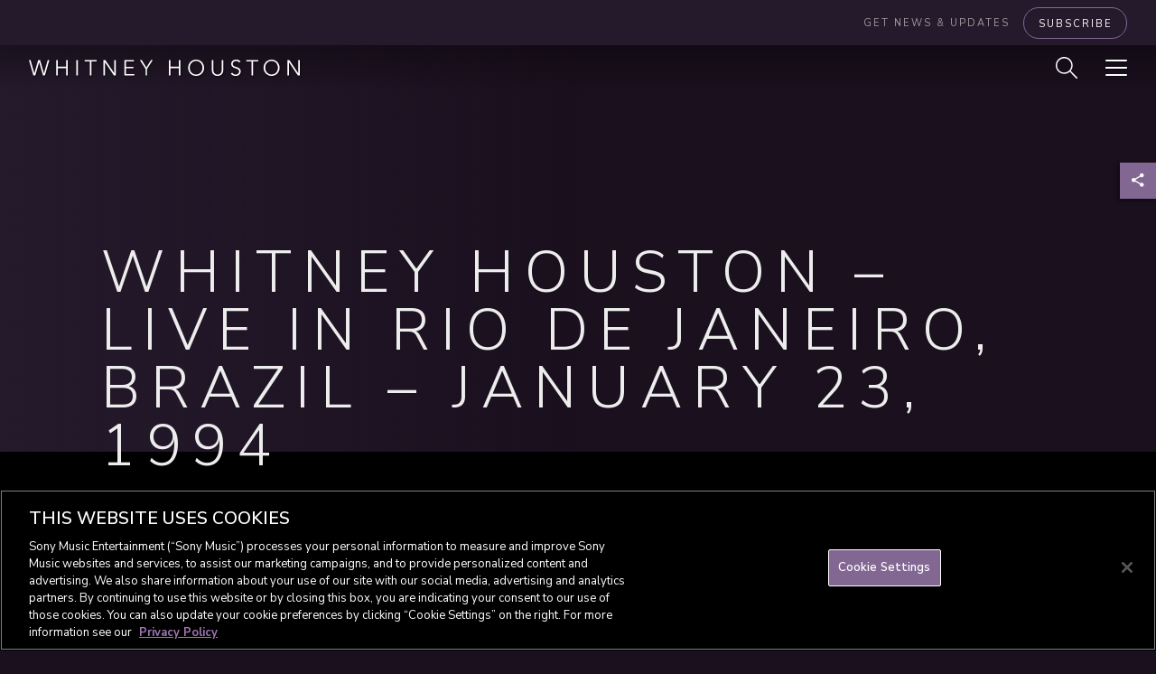

--- FILE ---
content_type: text/javascript; charset=utf-8
request_url: https://sme.theappreciationengine.com/framework/js/496
body_size: 20874
content:
(function(){var jQuery;var needtoLoad=!1;if(window.jQuery===undefined){needtoLoad=!0}else{version=window.jQuery.fn.jquery.split('.');if(parseInt(version[0])<2){if(parseInt(version[0])<1)needtoLoad=!0;if(parseInt(version[0])==1&&parseInt(version[1])<7)needtoLoad=!0}}
if(needtoLoad){var script_tag=document.createElement('script');script_tag.setAttribute('type','text/javascript');script_tag.setAttribute('src','https://ajax.googleapis.com/ajax/libs/jquery/2.1.3/jquery.min.js');if(script_tag.readyState){script_tag.onreadystatechange=function(){if(this.readyState=='complete'||this.readyState=='loaded'){scriptLoadHandler()}}}else{script_tag.onload=scriptLoadHandler}(document.getElementsByTagName('head')[0]||document.documentElement).appendChild(script_tag)}else{jQuery=window.jQuery;main()}
function scriptLoadHandler(){jQuery=window.jQuery.noConflict(!0);main()}
function main(){jQuery(document).ready(function($){if(typeof console==='undefined')console={log:function(){}};var div=document.createElement("div");div.innerHTML="<!--[if lt IE 10]><i></i><![endif]-->";var isIeLessThan10=(div.getElementsByTagName("i").length==1);if(isIeLessThan10){var httpRegEx=/^(https?:)?\/\//i;var getOrPostRegEx=/^get|post$/i;var sameSchemeRegEx=new RegExp('^(\/\/|'+location.protocol+')','i');$.ajaxTransport('* text html xml json',function(options,userOptions,jqXHR){if(!options.crossDomain||!options.async||!getOrPostRegEx.test(options.type)||!httpRegEx.test(options.url)||!sameSchemeRegEx.test(options.url)){return}
var xdr=null;return{send:function(headers,complete){var postData='';var userType=(userOptions.dataType||'').toLowerCase();xdr=new XDomainRequest();if(/^\d+$/.test(userOptions.timeout)){xdr.timeout=userOptions.timeout}
xdr.ontimeout=function(){complete(500,'timeout')};xdr.onload=function(){var allResponseHeaders='Content-Length: '+xdr.responseText.length+'\r\nContent-Type: '+xdr.contentType;var status={code:200,message:'success'};var responses={text:xdr.responseText};try{if(userType==='html'||/text\/html/i.test(xdr.contentType)){responses.html=xdr.responseText}else if(userType==='json'||(userType!=='text'&&/\/json/i.test(xdr.contentType))){try{responses.json=$.parseJSON(xdr.responseText)}catch(e){status.code=500;status.message='parseerror'}}else if(userType==='xml'||(userType!=='text'&&/\/xml/i.test(xdr.contentType))){var doc=new ActiveXObject('Microsoft.XMLDOM');doc.async=!1;try{doc.loadXML(xdr.responseText)}catch(e){doc=undefined}
if(!doc||!doc.documentElement||doc.getElementsByTagName('parsererror').length){status.code=500;status.message='parseerror';throw 'Invalid XML: '+xdr.responseText}
responses.xml=doc}}catch(parseMessage){throw parseMessage}finally{complete(status.code,status.message,responses,allResponseHeaders)}};xdr.onprogress=function(){};xdr.onerror=function(){complete(500,'error',{text:xdr.responseText})};if(userOptions.data){postData=($.type(userOptions.data)==='string')?userOptions.data:$.param(userOptions.data)}
xdr.open(options.type,options.url);xdr.send(postData)},abort:function(){if(xdr){xdr.abort()}}}})}
if(parseInt()==1||parseInt()==1){!function(e){if(!e.hasInitialised){var t={escapeRegExp:function(e){return e.replace(/[\-\[\]\/\{\}\(\)\*\+\?\.\\\^\$\|]/g,"\\$&")},hasClass:function(e,t){var i=" ";return 1===e.nodeType&&(i+e.className+i).replace(/[\n\t]/g,i).indexOf(i+t+i)>=0},addClass:function(e,t){e.className+=" "+t},removeClass:function(e,t){var i=new RegExp("\\b"+this.escapeRegExp(t)+"\\b");e.className=e.className.replace(i,"")},interpolateString:function(e,t){return e.replace(/{{([a-z][a-z0-9\-_]*)}}/gi,function(e){return t(arguments[1])||""})},getCookie:function(e){var t=("; "+document.cookie).split("; "+e+"=");return t.length<2?void 0:t.pop().split(";").shift()},setCookie:function(e,t,i,n,o,s){var r=new Date;r.setHours(r.getHours()+24*(i||365));var a=[e+"="+t,"expires="+r.toUTCString(),"path="+(o||"/")];n&&a.push("domain="+n),s&&a.push("secure"),document.cookie=a.join(";")},deepExtend:function(e,t){for(var i in t)t.hasOwnProperty(i)&&(i in e&&this.isPlainObject(e[i])&&this.isPlainObject(t[i])?this.deepExtend(e[i],t[i]):e[i]=t[i]);return e},throttle:function(e,t){var i=!1;return function(){i||(e.apply(this,arguments),i=!0,setTimeout(function(){i=!1},t))}},hash:function(e){var t,i,n=0;if(0===e.length)return n;for(t=0,i=e.length;t<i;++t)n=(n<<5)-n+e.charCodeAt(t),n|=0;return n},normaliseHex:function(e){return"#"==e[0]&&(e=e.substr(1)),3==e.length&&(e=e[0]+e[0]+e[1]+e[1]+e[2]+e[2]),e},getContrast:function(e){return e=this.normaliseHex(e),(299*parseInt(e.substr(0,2),16)+587*parseInt(e.substr(2,2),16)+114*parseInt(e.substr(4,2),16))/1e3>=128?"#000":"#fff"},getLuminance:function(e){var t=parseInt(this.normaliseHex(e),16),i=38+(t>>16),n=38+(t>>8&255),o=38+(255&t);return"#"+(16777216+65536*(i<255?i<1?0:i:255)+256*(n<255?n<1?0:n:255)+(o<255?o<1?0:o:255)).toString(16).slice(1)},isMobile:function(){return/Android|webOS|iPhone|iPad|iPod|BlackBerry|IEMobile|Opera Mini/i.test(navigator.userAgent)},isPlainObject:function(e){return"object"==typeof e&&null!==e&&e.constructor==Object},traverseDOMPath:function(e,i){return e&&e.parentNode?t.hasClass(e,i)?e:this.traverseDOMPath(e.parentNode,i):null}};e.status={deny:"deny",allow:"allow",dismiss:"dismiss"},e.transitionEnd=function(){var e=document.createElement("div"),t={t:"transitionend",OT:"oTransitionEnd",msT:"MSTransitionEnd",MozT:"transitionend",WebkitT:"webkitTransitionEnd"};for(var i in t)if(t.hasOwnProperty(i)&&void 0!==e.style[i+"ransition"])return t[i];return""}(),e.hasTransition=!!e.transitionEnd;var i=Object.keys(e.status).map(t.escapeRegExp);e.customStyles={},e.Popup=function(){var n={enabled:!0,container:null,cookie:{name:"cookieconsent_status",path:"/",domain:"",expiryDays:365,secure:!1},onPopupOpen:function(){},onPopupClose:function(){},onInitialise:function(e){},onStatusChange:function(e,t){},onRevokeChoice:function(){},onNoCookieLaw:function(e,t){},content:{header:"Cookies used on the website!",message:"This website uses cookies to ensure you get the best experience on our website.",dismiss:"Got it!",allow:"Allow cookies",deny:"Decline",link:"Learn more",href:"https://www.cookiesandyou.com",close:"&#x274c;",target:"_blank",policy:"Cookie Policy"},elements:{header:'<span class="cc-header">{{header}}</span>&nbsp;',message:'<span id="cookieconsent:desc" class="cc-message">{{message}}</span>',messagelink:'<span id="cookieconsent:desc" class="cc-message">{{message}} <a aria-label="learn more about cookies" role=button tabindex="0" class="cc-link" href="{{href}}" rel="noopener noreferrer nofollow" target="{{target}}">{{link}}</a></span>',dismiss:'<a aria-label="dismiss cookie message" role=button tabindex="0" class="cc-btn cc-dismiss">{{dismiss}}</a>',allow:'<a aria-label="allow cookies" role=button tabindex="0"  class="cc-btn cc-allow">{{allow}}</a>',deny:'<a aria-label="deny cookies" role=button tabindex="0" class="cc-btn cc-deny">{{deny}}</a>',link:'<a aria-label="learn more about cookies" role=button tabindex="0" class="cc-link" href="{{href}}" rel="noopener noreferrer nofollow" target="{{target}}">{{link}}</a>',close:'<span aria-label="dismiss cookie message" role=button tabindex="0" class="cc-close">{{close}}</span>'},window:'<div role="dialog" aria-live="polite" aria-label="cookieconsent" aria-describedby="cookieconsent:desc" class="cc-window {{classes}}">\x3c!--googleoff: all--\x3e{{children}}\x3c!--googleon: all--\x3e</div>',revokeBtn:'<div class="cc-revoke {{classes}}">{{policy}}</div>',compliance:{info:'<div class="cc-compliance">{{dismiss}}</div>',"opt-in":'<div class="cc-compliance cc-highlight">{{deny}}{{allow}}</div>',"opt-out":'<div class="cc-compliance cc-highlight">{{deny}}{{allow}}</div>'},type:"info",layouts:{basic:"{{messagelink}}{{compliance}}","basic-close":"{{messagelink}}{{compliance}}{{close}}","basic-header":"{{header}}{{message}}{{link}}{{compliance}}"},layout:"basic",position:"bottom",theme:"block",static:!1,palette:null,revokable:!1,animateRevokable:!0,showLink:!0,dismissOnScroll:!1,dismissOnTimeout:!1,dismissOnWindowClick:!1,ignoreClicksFrom:["cc-revoke","cc-btn"],autoOpen:!0,autoAttach:!0,whitelistPage:[],blacklistPage:[],overrideHTML:null};function o(){this.initialise.apply(this,arguments)}function s(e){this.openingTimeout=null,t.removeClass(e,"cc-invisible")}function r(t){t.style.display="none",t.removeEventListener(e.transitionEnd,this.afterTransition),this.afterTransition=null}function a(){var e=this.options.position.split("-"),t=[];return e.forEach(function(e){t.push("cc-"+e)}),t}function c(n){var o=this.options,s=document.createElement("div"),r=o.container&&1===o.container.nodeType?o.container:document.body;s.innerHTML=n;var a=s.children[0];return a.style.display="none",t.hasClass(a,"cc-window")&&e.hasTransition&&t.addClass(a,"cc-invisible"),this.onButtonClick=function(n){var o=t.traverseDOMPath(n.target,"cc-btn")||n.target;if(t.hasClass(o,"cc-btn")){var s=o.className.match(new RegExp("\\bcc-("+i.join("|")+")\\b")),r=s&&s[1]||!1;r&&(this.setStatus(r),this.close(!0))}t.hasClass(o,"cc-close")&&(this.setStatus(e.status.dismiss),this.close(!0));t.hasClass(o,"cc-revoke")&&this.revokeChoice()}.bind(this),a.addEventListener("click",this.onButtonClick),o.autoAttach&&(r.firstChild?r.insertBefore(a,r.firstChild):r.appendChild(a)),a}function l(e){return"000000"==(e=t.normaliseHex(e))?"#222":t.getLuminance(e)}function u(e,t){for(var i=0,n=e.length;i<n;++i){var o=e[i];if(o instanceof RegExp&&o.test(t)||"string"==typeof o&&o.length&&o===t)return!0}return!1}return o.prototype.initialise=function(i){this.options&&this.destroy(),t.deepExtend(this.options={},n),t.isPlainObject(i)&&t.deepExtend(this.options,i),function(){var t=this.options.onInitialise.bind(this);if(!window.navigator.cookieEnabled)return t(e.status.deny),!0;if(window.CookiesOK||window.navigator.CookiesOK)return t(e.status.allow),!0;var i=Object.keys(e.status),n=this.getStatus(),o=i.indexOf(n)>=0;o&&t(n);return o}.call(this)&&(this.options.enabled=!1),u(this.options.blacklistPage,location.pathname)&&(this.options.enabled=!1),u(this.options.whitelistPage,location.pathname)&&(this.options.enabled=!0);var o=this.options.window.replace("{{classes}}",function(){var i=this.options,n="top"==i.position||"bottom"==i.position?"banner":"floating";t.isMobile()&&(n="floating");var o=["cc-"+n,"cc-type-"+i.type,"cc-theme-"+i.theme];i.static&&o.push("cc-static");o.push.apply(o,a.call(this));(function(i){var n=t.hash(JSON.stringify(i)),o="cc-color-override-"+n,s=t.isPlainObject(i);this.customStyleSelector=s?o:null,s&&function(i,n,o){if(e.customStyles[i])return void++e.customStyles[i].references;var s={},r=n.popup,a=n.button,c=n.highlight;r&&(r.text=r.text?r.text:t.getContrast(r.background),r.link=r.link?r.link:r.text,s[o+".cc-window"]=["color: "+r.text,"background-color: "+r.background],s[o+".cc-revoke"]=["color: "+r.text,"background-color: "+r.background],s[o+" .cc-link,"+o+" .cc-link:active,"+o+" .cc-link:visited"]=["color: "+r.link],a&&(a.text=a.text?a.text:t.getContrast(a.background),a.border=a.border?a.border:"transparent",s[o+" .cc-btn"]=["color: "+a.text,"border-color: "+a.border,"background-color: "+a.background],a.padding&&s[o+" .cc-btn"].push("padding: "+a.padding),"transparent"!=a.background&&(s[o+" .cc-btn:hover, "+o+" .cc-btn:focus"]=["background-color: "+(a.hover||l(a.background))]),c?(c.text=c.text?c.text:t.getContrast(c.background),c.border=c.border?c.border:"transparent",s[o+" .cc-highlight .cc-btn:first-child"]=["color: "+c.text,"border-color: "+c.border,"background-color: "+c.background]):s[o+" .cc-highlight .cc-btn:first-child"]=["color: "+r.text]));var u=document.createElement("style");document.head.appendChild(u),e.customStyles[i]={references:1,element:u.sheet};var h=-1;for(var p in s)s.hasOwnProperty(p)&&u.sheet.insertRule(p+"{"+s[p].join(";")+"}",++h)}(n,i,"."+o);return s}).call(this,this.options.palette);this.customStyleSelector&&o.push(this.customStyleSelector);return o}.call(this).join(" ")).replace("{{children}}",function(){var e={},i=this.options;i.showLink||(i.elements.link="",i.elements.messagelink=i.elements.message);Object.keys(i.elements).forEach(function(n){e[n]=t.interpolateString(i.elements[n],function(e){var t=i.content[e];return e&&"string"==typeof t&&t.length?t:""})});var n=i.compliance[i.type];n||(n=i.compliance.info);e.compliance=t.interpolateString(n,function(t){return e[t]});var o=i.layouts[i.layout];o||(o=i.layouts.basic);return t.interpolateString(o,function(t){return e[t]})}.call(this)),s=this.options.overrideHTML;if("string"==typeof s&&s.length&&(o=s),this.options.static){var r=c.call(this,'<div class="cc-grower">'+o+"</div>");r.style.display="",this.element=r.firstChild,this.element.style.display="none",t.addClass(this.element,"cc-invisible")}else this.element=c.call(this,o);(function(){var i=this.setStatus.bind(this),n=this.close.bind(this),o=this.options.dismissOnTimeout;"number"==typeof o&&o>=0&&(this.dismissTimeout=window.setTimeout(function(){i(e.status.dismiss),n(!0)},Math.floor(o)));var s=this.options.dismissOnScroll;if("number"==typeof s&&s>=0){var r=function(t){window.pageYOffset>Math.floor(s)&&(i(e.status.dismiss),n(!0),window.removeEventListener("scroll",r),this.onWindowScroll=null)};this.options.enabled&&(this.onWindowScroll=r,window.addEventListener("scroll",r))}var a=this.options.dismissOnWindowClick,c=this.options.ignoreClicksFrom;if(a){var l=function(o){for(var s=!1,r=o.path.length,a=c.length,u=0;u<r;u++)if(!s)for(var h=0;h<a;h++)s||(s=t.hasClass(o.path[u],c[h]));s||(i(e.status.dismiss),n(!0),window.removeEventListener("click",l),window.removeEventListener("touchend",l),this.onWindowClick=null)}.bind(this);this.options.enabled&&(this.onWindowClick=l,window.addEventListener("click",l),window.addEventListener("touchend",l))}}).call(this),function(){"info"!=this.options.type&&(this.options.revokable=!0);t.isMobile()&&(this.options.animateRevokable=!1);if(this.options.revokable){var e=a.call(this);this.options.animateRevokable&&e.push("cc-animate"),this.customStyleSelector&&e.push(this.customStyleSelector);var i=this.options.revokeBtn.replace("{{classes}}",e.join(" ")).replace("{{policy}}",this.options.content.policy);this.revokeBtn=c.call(this,i);var n=this.revokeBtn;if(this.options.animateRevokable){var o=t.throttle(function(e){var i=!1,o=window.innerHeight-20;t.hasClass(n,"cc-top")&&e.clientY<20&&(i=!0),t.hasClass(n,"cc-bottom")&&e.clientY>o&&(i=!0),i?t.hasClass(n,"cc-active")||t.addClass(n,"cc-active"):t.hasClass(n,"cc-active")&&t.removeClass(n,"cc-active")},200);this.onMouseMove=o,window.addEventListener("mousemove",o)}}}.call(this),this.options.autoOpen&&this.autoOpen()},o.prototype.destroy=function(){this.onButtonClick&&this.element&&(this.element.removeEventListener("click",this.onButtonClick),this.onButtonClick=null),this.dismissTimeout&&(clearTimeout(this.dismissTimeout),this.dismissTimeout=null),this.onWindowScroll&&(window.removeEventListener("scroll",this.onWindowScroll),this.onWindowScroll=null),this.onWindowClick&&(window.removeEventListener("click",this.onWindowClick),this.onWindowClick=null),this.onMouseMove&&(window.removeEventListener("mousemove",this.onMouseMove),this.onMouseMove=null),this.element&&this.element.parentNode&&this.element.parentNode.removeChild(this.element),this.element=null,this.revokeBtn&&this.revokeBtn.parentNode&&this.revokeBtn.parentNode.removeChild(this.revokeBtn),this.revokeBtn=null,function(i){if(t.isPlainObject(i)){var n=t.hash(JSON.stringify(i)),o=e.customStyles[n];if(o&&!--o.references){var s=o.element.ownerNode;s&&s.parentNode&&s.parentNode.removeChild(s),e.customStyles[n]=null}}}(this.options.palette),this.options=null},o.prototype.open=function(t){if(this.element)return this.isOpen()||(e.hasTransition?this.fadeIn():this.element.style.display="",this.options.revokable&&this.toggleRevokeButton(),this.options.onPopupOpen.call(this)),this},o.prototype.close=function(t){if(this.element)return this.isOpen()&&(e.hasTransition?this.fadeOut():this.element.style.display="none",t&&this.options.revokable&&this.toggleRevokeButton(!0),this.options.onPopupClose.call(this)),this},o.prototype.fadeIn=function(){var i=this.element;if(e.hasTransition&&i&&(this.afterTransition&&r.call(this,i),t.hasClass(i,"cc-invisible"))){if(i.style.display="",this.options.static){var n=this.element.clientHeight;this.element.parentNode.style.maxHeight=n+"px"}this.openingTimeout=setTimeout(s.bind(this,i),20)}},o.prototype.fadeOut=function(){var i=this.element;e.hasTransition&&i&&(this.openingTimeout&&(clearTimeout(this.openingTimeout),s.bind(this,i)),t.hasClass(i,"cc-invisible")||(this.options.static&&(this.element.parentNode.style.maxHeight=""),this.afterTransition=r.bind(this,i),i.addEventListener(e.transitionEnd,this.afterTransition),t.addClass(i,"cc-invisible")))},o.prototype.isOpen=function(){return this.element&&""==this.element.style.display&&(!e.hasTransition||!t.hasClass(this.element,"cc-invisible"))},o.prototype.toggleRevokeButton=function(e){this.revokeBtn&&(this.revokeBtn.style.display=e?"":"none")},o.prototype.revokeChoice=function(e){this.options.enabled=!0,this.clearStatus(),this.options.onRevokeChoice.call(this),e||this.autoOpen()},o.prototype.hasAnswered=function(t){return Object.keys(e.status).indexOf(this.getStatus())>=0},o.prototype.hasConsented=function(t){var i=this.getStatus();return i==e.status.allow||i==e.status.dismiss},o.prototype.autoOpen=function(e){!this.hasAnswered()&&this.options.enabled?this.open():this.hasAnswered()&&this.options.revokable&&this.toggleRevokeButton(!0)},o.prototype.setStatus=function(i){var n=this.options.cookie,o=t.getCookie(n.name),s=Object.keys(e.status).indexOf(o)>=0;Object.keys(e.status).indexOf(i)>=0?(t.setCookie(n.name,i,n.expiryDays,n.domain,n.path,n.secure),this.options.onStatusChange.call(this,i,s)):this.clearStatus()},o.prototype.getStatus=function(){return t.getCookie(this.options.cookie.name)},o.prototype.clearStatus=function(){var e=this.options.cookie;t.setCookie(e.name,"",-1,e.domain,e.path)},o}(),e.Location=function(){var e={timeout:5e3,services:["ipinfo"],serviceDefinitions:{ipinfo:function(){return{url:"//ipinfo.io",headers:["Accept: application/json"],callback:function(e,t){try{var i=JSON.parse(t);return i.error?s(i):{code:i.country}}catch(e){return s({error:"Invalid response ("+e+")"})}}}},ipinfodb:function(e){return{url:"//api.ipinfodb.com/v3/ip-country/?key={api_key}&format=json&callback={callback}",isScript:!0,callback:function(e,t){try{var i=JSON.parse(t);return"ERROR"==i.statusCode?s({error:i.statusMessage}):{code:i.countryCode}}catch(e){return s({error:"Invalid response ("+e+")"})}}}},maxmind:function(){return{url:"//js.maxmind.com/js/apis/geoip2/v2.1/geoip2.js",isScript:!0,callback:function(e){window.geoip2?geoip2.country(function(t){try{e({code:t.country.iso_code})}catch(t){e(s(t))}},function(t){e(s(t))}):e(new Error("Unexpected response format. The downloaded script should have exported `geoip2` to the global scope"))}}}}};function i(i){t.deepExtend(this.options={},e),t.isPlainObject(i)&&t.deepExtend(this.options,i),this.currentServiceIndex=-1}function n(e,t,i){var n,o=document.createElement("script");o.type="text/"+(e.type||"javascript"),o.src=e.src||e,o.async=!1,o.onreadystatechange=o.onload=function(){var e=o.readyState;clearTimeout(n),t.done||e&&!/loaded|complete/.test(e)||(t.done=!0,t(),o.onreadystatechange=o.onload=null)},document.body.appendChild(o),n=setTimeout(function(){t.done=!0,t(),o.onreadystatechange=o.onload=null},i)}function o(e,t,i,n,o){var s=new(window.XMLHttpRequest||window.ActiveXObject)("MSXML2.XMLHTTP.3.0");if(s.open(n?"POST":"GET",e,1),s.setRequestHeader("Content-type","application/x-www-form-urlencoded"),Array.isArray(o))for(var r=0,a=o.length;r<a;++r){var c=o[r].split(":",2);s.setRequestHeader(c[0].replace(/^\s+|\s+$/g,""),c[1].replace(/^\s+|\s+$/g,""))}"function"==typeof t&&(s.onreadystatechange=function(){s.readyState>3&&t(s)}),s.send(n)}function s(e){return new Error("Error ["+(e.code||"UNKNOWN")+"]: "+e.error)}return i.prototype.getNextService=function(){var e;do{e=this.getServiceByIdx(++this.currentServiceIndex)}while(this.currentServiceIndex<this.options.services.length&&!e);return e},i.prototype.getServiceByIdx=function(e){var i=this.options.services[e];if("function"==typeof i){var n=i();return n.name&&t.deepExtend(n,this.options.serviceDefinitions[n.name](n)),n}return"string"==typeof i?this.options.serviceDefinitions[i]():t.isPlainObject(i)?this.options.serviceDefinitions[i.name](i):null},i.prototype.locate=function(e,t){var i=this.getNextService();i?(this.callbackComplete=e,this.callbackError=t,this.runService(i,this.runNextServiceOnError.bind(this))):t(new Error("No services to run"))},i.prototype.setupUrl=function(e){var t=this.getCurrentServiceOpts();return e.url.replace(/\{(.*?)\}/g,function(i,n){if("callback"===n){var o="callback"+Date.now();return window[o]=function(t){e.__JSONP_DATA=JSON.stringify(t)},o}if(n in t.interpolateUrl)return t.interpolateUrl[n]})},i.prototype.runService=function(e,t){var i=this;e&&e.url&&e.callback&&(e.isScript?n:o)(this.setupUrl(e),function(n){var o=n?n.responseText:"";e.__JSONP_DATA&&(o=e.__JSONP_DATA,delete e.__JSONP_DATA),i.runServiceCallback.call(i,t,e,o)},this.options.timeout,e.data,e.headers)},i.prototype.runServiceCallback=function(e,t,i){var n=this,o=t.callback(function(t){o||n.onServiceResult.call(n,e,t)},i);o&&this.onServiceResult.call(this,e,o)},i.prototype.onServiceResult=function(e,t){t instanceof Error||t&&t.error?e.call(this,t,null):e.call(this,null,t)},i.prototype.runNextServiceOnError=function(e,t){if(e){this.logError(e);var i=this.getNextService();i?this.runService(i,this.runNextServiceOnError.bind(this)):this.completeService.call(this,this.callbackError,new Error("All services failed"))}else this.completeService.call(this,this.callbackComplete,t)},i.prototype.getCurrentServiceOpts=function(){var e=this.options.services[this.currentServiceIndex];return"string"==typeof e?{name:e}:"function"==typeof e?e():t.isPlainObject(e)?e:{}},i.prototype.completeService=function(e,t){this.currentServiceIndex=-1,e&&e(t)},i.prototype.logError=function(e){var t=this.currentServiceIndex,i=this.getServiceByIdx(t);console.warn("The service["+t+"] ("+i.url+") responded with the following error",e)},i}(),e.Law=function(){var e={regionalLaw:!0,hasLaw:["AT","BE","BG","HR","CZ","CY","DK","EE","FI","FR","DE","EL","HU","IE","IT","LV","LT","LU","MT","NL","PL","PT","SK","ES","SE","GB","UK","GR","EU"],revokable:["HR","CY","DK","EE","FR","DE","LV","LT","NL","PT","ES"],explicitAction:["HR","IT","ES"]};function i(e){this.initialise.apply(this,arguments)}return i.prototype.initialise=function(i){t.deepExtend(this.options={},e),t.isPlainObject(i)&&t.deepExtend(this.options,i)},i.prototype.get=function(e){var t=this.options;return{hasLaw:t.hasLaw.indexOf(e)>=0,revokable:t.revokable.indexOf(e)>=0,explicitAction:t.explicitAction.indexOf(e)>=0}},i.prototype.applyLaw=function(e,t){var i=this.get(t);return i.hasLaw||(e.enabled=!1,"function"==typeof e.onNoCookieLaw&&e.onNoCookieLaw(t,i)),this.options.regionalLaw&&(i.revokable&&(e.revokable=!0),i.explicitAction&&(e.dismissOnScroll=!1,e.dismissOnTimeout=!1)),e},i}(),e.initialise=function(i,n,o){var s=new e.Law(i.law);n||(n=function(){}),o||(o=function(){});var r=Object.keys(e.status),a=t.getCookie("cookieconsent_status");r.indexOf(a)>=0?n(new e.Popup(i)):e.getCountryCode(i,function(t){delete i.law,delete i.location,t.code&&(i=s.applyLaw(i,t.code)),n(new e.Popup(i))},function(t){delete i.law,delete i.location,o(t,new e.Popup(i))})},e.getCountryCode=function(t,i,n){t.law&&t.law.countryCode?i({code:t.law.countryCode}):t.location?new e.Location(t.location).locate(function(e){i(e||{})},n):i({})},e.utils=t,e.hasInitialised=!0,window.cookieconsent=e}}(window.cookieconsent||{});var css_link=jQuery('<link>',{rel:'stylesheet',type:'text/css',href:'https://sme.theappreciationengine.com//themes/appreciationengine22/auth_framework/cookieconsentAE.css'});css_link.appendTo('head')}
$.fn.extend({omniWindow:function(options){options=$.extend(!0,{animationsPriority:{show:['overlay','modal'],hide:['modal','overlay']},overlay:{selector:'.ow-overlay',hideClass:'ow-closed',animations:{show:function(subjects,internalCallback){return internalCallback(subjects)},hide:function(subjects,internalCallback){return internalCallback(subjects)},internal:{show:function(subjects){subjects.overlay.removeClass(options.overlay.hideClass)},hide:function(subjects){subjects.overlay.addClass(options.overlay.hideClass)}}}},modal:{hideClass:'ow-closed',animations:{show:function(subjects,internalCallback){return internalCallback(subjects)},hide:function(subjects,internalCallback){return internalCallback(subjects)},internal:{show:function(subjects){subjects.modal.removeClass(options.modal.hideClass)},hide:function(subjects){subjects.modal.addClass(options.modal.hideClass)}}},internal:{stateAttribute:'ow-active'}},eventsNames:{show:'show.ow',hide:'hide.ow',internal:{overlayClick:'click.ow',keyboardKeyUp:'keyup.ow'}},callbacks:{beforeShow:function(subjects,internalCallback){return internalCallback(subjects)},positioning:function(subjects,internalCallback){return internalCallback(subjects)},afterShow:function(subjects,internalCallback){return internalCallback(subjects)},beforeHide:function(subjects,internalCallback){return internalCallback(subjects)},afterHide:function(subjects,internalCallback){return internalCallback(subjects)},internal:{beforeShow:function(subjects){if(subjects.modal.data(options.modal.internal.stateAttribute)){return!1}else{subjects.modal.data(options.modal.internal.stateAttribute,!0);return!0}},afterShow:function(subjects){$(document).on(options.eventsNames.internal.keyboardKeyUp,function(e){if(e.keyCode===27){subjects.modal.trigger(options.eventsNames.hide);subjects.overlay.css('display','');subjects.modal.css('display','')}});subjects.overlay.on(options.eventsNames.internal.overlayClick,function(){subjects.modal.trigger(options.eventsNames.hide);subjects.overlay.css('display','');subjects.modal.css('display','')})},positioning:function(subjects){subjects.modal.css('margin-left',Math.round(subjects.modal.outerWidth(!1)/-2))},beforeHide:function(subjects){if(subjects.modal.data(options.modal.internal.stateAttribute)){subjects.modal.data(options.modal.internal.stateAttribute,!1);return!0}else{return!1}},afterHide:function(subjects){subjects.overlay.off(options.eventsNames.internal.overlayClick);$(document).off(options.eventsNames.internal.keyboardKeyUp);subjects.overlay.css('display','');subjects.modal.css('display','')}}}},options);var animate=function(process,subjects,callbackName){var first=options.animationsPriority[process][0],second=options.animationsPriority[process][1];options[first].animations[process](subjects,function(subjs){options[first].animations.internal[process](subjs);options[second].animations[process](subjects,function(subjs){options[second].animations.internal[process](subjs);options.callbacks[callbackName](subjects,options.callbacks.internal[callbackName])})})};var showModal=function(subjects){if(!options.callbacks.beforeShow(subjects,options.callbacks.internal.beforeShow)){return}
options.callbacks.positioning(subjects,options.callbacks.internal.positioning);animate('show',subjects,'afterShow')};var hideModal=function(subjects){if(!options.callbacks.beforeHide(subjects,options.callbacks.internal.beforeHide)){return}
animate('hide',subjects,'afterHide')};var $overlay=$(options.overlay.selector);return this.each(function(){var $modal=$(this);var subjects={modal:$modal,overlay:$overlay};$modal.bind(options.eventsNames.show,function(){showModal(subjects)}).bind(options.eventsNames.hide,function(){hideModal(subjects)})})}});$.support.cors
$.ajaxWithCredentials=function(options){options=$.extend(options||{},{crossDomain:!0,xhrFields:{withCredentials:!0}});return $.ajax(options)};$.postWithCredentials=function(url,data,success,dataType){options={type:'POST',url:url,data:data,success:success,dataType:dataType};$.ajaxWithCredentials(options)};$.cachedScript=function(url,options){options=$.extend(options||{},{dataType:'script',cache:!0,url:url});return $.ajax(options)};function delete_cookie(name){document.cookie=name+'=;expires=Thu, 01 Jan 1970 00:00:01 GMT;path=/;'};function reset_consent(cookieText,dataText,privacyLink){delete_cookie('ae_data_use_consent');if(typeof aeJS.cookieconsent!=='undefined'){document.body.removeChild(aeJS.cookieconsent.element)}
if(typeof(cookieText)!=='undefined'&&typeof(dataText)!=='undefined'&&typeof(privacyLink)!=='undefined'){consentOptions.content.message='<h3>Cookies</h3>';consentOptions.content.message+=cookieText.replace(/(?:\r\n|\r|\n)/g,'<br>');consentOptions.content.message+='<h3>Use Of Data</h3>';consentOptions.content.message+=dataText.replace(/(?:\r\n|\r|\n)/g,'<br>');consentOptions.content.href=privacyLink}
aeJS.cookieconsent=new cookieconsent.Popup(consentOptions);document.body.appendChild(aeJS.cookieconsent.element)}
function topZIndex(selector){return Math.max(0,Math.max.apply(null,$.map(((selector||'*')==='*')?$.makeArray(document.getElementsByTagName('*')):$(selector),function(v){return parseFloat($(v).css('z-index'))||null})))}
function GetURLParameter(sParam){var sPageURL=window.location.search.substring(1);var sURLVariables=sPageURL.split('&');for(var i=0;i<sURLVariables.length;i++){var sParameterName=sURLVariables[i].split('=');if(sParameterName[0]==sParam){return sParameterName[1]}}}
function addParam(url,param,value){var a=document.createElement('a'),regex=/[?&]([^=]+)=([^&]*)/g;var match,str=[];a.href=url;value=value||'';while(match=regex.exec(a.search))
if(encodeURIComponent(param)!=match[1])str.push(match[1]+'='+match[2]);str.push(encodeURIComponent(param)+'='+encodeURIComponent(value));a.search=(a.search.substring(0,1)=='?'?'':'?')+str.join('&');return a.href}
function setLinkState(active){}
function nextSteps(auth_state){aeJS.user=typeof auth_state.user!=='undefined'?auth_state.user:{};var login_type=auth_state.registration===!0?'registration':'login';var missing=!1;switch(auth_state.state){case 'close':aeJS.events.onWindow.removeHandler(aeJS.self_destruct);aeJS.modal.window.trigger('hide');if(typeof auth_state.user!=='undefined'&&!$.isEmptyObject(auth_state.user)){if(typeof aeJS.step_triggered!=='undefined'){if(aeJS.step_triggered=='verify-email')aeJS.events.onEmailVerify.callHandler('sent',{'EmailAddress':aeJS.user.data.Email})}else if(typeof auth_state.multipass_token!=='undefined'&&new String(auth_state.multipass_token).length>1){location.href=auth_state.shopify_store_url+'/account/login/multipass/'+auth_state.multipass_token}else{if(isValidLogin())aeJS.events.onLogin.callHandler(auth_state.user,login_type)}}
break;case 'register':var done=!0;aeJS.loggedIn=!1;if(aeJS.settings.extra_fields_screen==='after'){if(login_type==='registration'){missing=extraFields(aeJS.user);if(missing===!1)missing={};if(auth_state.service==='email'&&typeof aeJS.settings.extra_fields!=='undefined'&&typeof aeJS.settings.extra_fields.username!=='undefined'){$.extend(missing,{'username':{required:!0}})}
if($.isEmptyObject(missing))missing=!1}else{missing=extraFields(aeJS.user,!0)}
if(missing!==!1){done=!1;aeJS.settings.extra_fields=missing;aeJS.self_destruct=function(e){if(e.type==='modal'&&e.state==='closed'){if(isValidLogin())aeJS.events.onLogin.callHandler(auth_state.user,login_type);aeJS.events.onWindow.removeHandler(aeJS.self_destruct)}}
aeJS.events.onWindow.addHandler(aeJS.self_destruct);aeJS.flow.step='required-fields';aeJS.flow.auth_url=auth_state.auth_url;aeJS.flow.return=(auth_state.return==='undefined')?aeJS.flow.return:auth_state.return;aeJS.events.onFlow.callHandler(aeJS.flow);break}}
if(JSON.parse(aeJS.settings.verify_email)===!0&&!verifiedEmail()){if(typeof auth_state.verified==='undefined'||JSON.parse(auth_state.verified)!==!0){done=!1;aeJS.flow.step='verify-email';aeJS.flow.return=(auth_state.return==='undefined')?aeJS.flow.return:auth_state.return;aeJS.events.onFlow.callHandler(aeJS.flow);break}}
if(done===!0){auth_state.state='close';if(aeJS.isEmbed){if(self!=top){if(isValidLogin()){if(typeof auth_state.multipass_token!=='undefined'&&new String(auth_state.multipass_token).length>1){location.href=auth_state.shopify_store_url+'/account/login/multipass/'+auth_state.multipass_token}else{aeJS.events.onLogin.callHandler(auth_state.user,login_type)}}else{var reason=isValidLogin(!0);done=!1;aeJS.flow.step=reason;aeJS.flow.return=(auth_state.return==='undefined')?aeJS.flow.return:auth_state.return;aeJS.events.onFlow.callHandler(aeJS.flow,!1);break}}else{parent.postMessage(JSON.stringify(auth_state),auth_state.auth_referer)}}else{aeJS.modal.window.trigger('hide');if(isValidLogin()){if(typeof auth_state.multipass_token!=='undefined'&&new String(auth_state.multipass_token).length>1){location.href=auth_state.shopify_store_url+'/account/login/multipass/'+auth_state.multipass_token}else{aeJS.events.onLogin.callHandler(auth_state.user,login_type)}}else{var reason=isValidLogin(!0);done=!1;aeJS.flow.step=reason;aeJS.flow.return=(auth_state.return==='undefined')?aeJS.flow.return:auth_state.return;aeJS.events.onFlow.callHandler(aeJS.flow,!1);break}}}
break;case 'update':if(aeJS.settings.verify_email===!0&&!verifiedEmail()){aeJS.flow.step='verify-email';aeJS.flow.return=(auth_state.return==='undefined')?aeJS.flow.return:auth_state.return;aeJS.events.onFlow.callHandler(aeJS.flow)}else{auth_state.state='close';if(aeJS.isEmbed){if(self!=top&&isValidLogin())aeJS.events.onLogin.callHandler(auth_state.user,login_type);else parent.postMessage(JSON.stringify(auth_state),auth_state.auth_referer)}else{aeJS.events.onWindow.removeHandler(aeJS.self_destruct);aeJS.modal.window.trigger('hide');aeJS.events.onLogin.callHandler(auth_state.user,login_type)}}
break;case 'token_login':aeJS.loggedIn=!1;if(isValidLogin()){aeJS.events.onLogin.callHandler(auth_state.user,'login')}else{if(isValidSSO()){var sso=SSO()
if(sso!==!1){$.postWithCredentials('https://sme.theappreciationengine.com/framework-v1.8/sso/496',{service_id:sso,domain:'www.whitneyhouston.com'},function(auth_state){if(typeof auth_state.user!=='undefined')aeJS.user=auth_state.user;if(isValidLogin())aeJS.events.onLogin.callHandler(auth_state.user,'registration',!0)})}}}
break;case 'token_refresh':if(typeof auth_state.error=='undefined'){aeJS.loggedIn=!0;if(isValidLogin()){aeJS.events.onUser.callHandler(auth_state.user,'init')}}else{localStorage.removeItem('ae_refresh_token')}
break;case 'complete':case 'login':auth_state.state='close';aeJS.loggedIn=!1;if(aeJS.isEmbed){if(self!=top){if(isValidLogin()){if(typeof auth_state.multipass_token!=='undefined'&&new String(auth_state.multipass_token).length>1){location.href=auth_state.shopify_store_url+'/account/login/multipass/'+auth_state.multipass_token}else{aeJS.events.onLogin.callHandler(auth_state.user,login_type)}}else{var reason=isValidLogin(!0);done=!1;aeJS.flow.step=reason;aeJS.flow.return=(auth_state.return==='undefined')?aeJS.flow.return:auth_state.return;aeJS.events.onFlow.callHandler(aeJS.flow,!1);break}}else{parent.postMessage(JSON.stringify(auth_state),auth_state.auth_referer)}}else{aeJS.modal.window.trigger('hide');if(isValidLogin()){if(typeof auth_state.multipass_token!=='undefined'&&new String(auth_state.multipass_token).length>1){location.href=auth_state.shopify_store_url+'/account/login/multipass/'+auth_state.multipass_token}else{aeJS.events.onLogin.callHandler(auth_state.user,login_type)}}else{var reason=isValidLogin(!0);done=!1;aeJS.flow.step=reason;aeJS.flow.return=(auth_state.return==='undefined')?aeJS.flow.return:auth_state.return;aeJS.events.onFlow.callHandler(aeJS.flow,!1);break}}
break;case 'auth':auth_state.state='close';if(aeJS.isEmbed){if(self!=top&&isValidLogin())aeJS.events.onLogin.callHandler(auth_state.user,login_type);else parent.postMessage(JSON.stringify(auth_state),auth_state.auth_referer)}else{aeJS.modal.window.trigger('hide');aeJS.events.onUser.callHandler(auth_state.user,'auth')}
break;case 'passthrough':if(typeof auth_state.event!=='undefined'){aeJS.flow=auth_state.event;aeJS.events.onFlow.callHandler(aeJS.flow,!1)}
break;case 'logout':aeJS.events.onLogout.callHandler({});break;case 'error':aeJS.flow.step='error';if(typeof auth_state.error.code!='undefined')aeJS.flow.code=auth_state.error.code;if(typeof auth_state.error.message!='undefined')aeJS.flow.error=auth_state.error.message;aeJS.flow.return=(auth_state.return==='undefined')?aeJS.flow.return:auth_state.return;aeJS.events.onFlow.callHandler(aeJS.flow);break}}
var eventMethod=window.addEventListener?'addEventListener':'attachEvent';var eventer=window[eventMethod];var messageEvent=eventMethod=='attachEvent'?'onmessage':'message';var messageHandled=!1;eventer(messageEvent,function(e){if(e.origin!=='https://sme.theappreciationengine.com'){return}else{var auth_state=JSON.parse(e.data);messageHandled=!0;nextSteps(auth_state)}},!1);var aeJS=aeJS||{};var aeJSPrepped=!1;var createNS=function(namespace){var nsparts=namespace.split('.');var parent=aeJS;if(nsparts[0]==='aeJS'){nsparts=nsparts.slice(1)}
for(var i=0;i<nsparts.length;i++){var partname=nsparts[i];if(typeof parent[partname]==='undefined'){parent[partname]={}}
parent=parent[partname]}
return parent};createNS('aeJS.settings');consentOptions={'cookie':{'name':'ae_data_use_consent'},'container':document.body,'palette':{},'revokeBtn':'<div class=\'cc-revoke {{classes}}\'>Cookies and Data Use</div>','position':'top-right','type':'opt-in','content':{'message':'<h3>Cookies</h3><h3>Use Of Data</h3>','dismiss':'Close','allow':'I Agree to Use of Data','link':'Learn more','href':''},onInitialise:function(status){aeJS.consentStatus=status},onStatusChange:function(status,chosenBefore){aeJS.consentStatus=status}};var default_settings={'mobile_detect':!0,'return_url':location.href,'shopify_brandid':null,'redirect_to_shopify':!0,'shopify_tag_for_latest_activity':null,'close_button':!1,'hide_email_form':!1,'extra_fields':{},'extra_fields_screen':'disabled','display_error_message':!0,'default_flow_handlers':!0,'auth_window':!1,'activity_sharing_enabled':!0,'services':null,'scopes':null,'sso':'application','language':'en_US','extra_info':{},'flow_css':null,'verify_email':!1,'verify_email_for_login':!1,'code':null,'show_latest_activity':null,'show_latest_activity_for':null,'no_email':!1,'social_first':!1,'refresh_demographics':!0,'minimum_age':null,'date_format':'DD-MM-YYYY','profile_link':null,'partner_code':null,'partner_id':null,'help_link':null,'apple_music':{appName:null,icon:null,affiliateToken:null,campaignToken:null,},'flow_text':{error_header:'Sorry, there seems to be a problem',login_header:'Sign In',login_button:'Sign In',login_header_apple:'Sign In With the Account Linked to Your Apple ID',login_button_apple:'Sign In',login_with_button:'Sign in with',register_header:'Sign Up',register_button:'Sign Up',register_header_apple:'Create An Account. Then we\'ll link it to your Apple ID',register_button_apple:'Link Apple Music',register_with_button:'Sign up with',add_info_header:'Additional Information',add_info_button:'Submit',reset_pw_header:'Reset Password',reset_pw_sent:'A verification email will be sent to',reset_pw_instructions:'Please click the link in the email to confirm your address and reset your password.',reset_pw_button:'Verify Email',reset_pw_confirm_header:'Reset Password - Confirm',reset_pw_confirm_button:'Confirm',reset_pw_confirm_instructions:'Please enter a new password',reset_pw_done_header:'Reset Password - Done!',reset_pw_done_message:'Your password has been reset.',reset_pw_done_button:'OK',verify_email_header:'Verify Email',verify_email_sent:'A verification email will be sent to',verify_email_instructions:'Please click the link in the email to confirm your address and continue.',verify_email_retry_button:'Retry',verify_email_success_header:'Success.',verify_email_success_message:'Your email was successfully verified.',verify_email_success_button:'OK',verify_email_error_header:'Sorry.',verify_email_error_message:'That is not a valid activation url, or the url has expired. Please double check your email, or trigger a new activation email.',forgot_password_link:'forgot password?',recover_password_link:'Recover Password',optins_title:'Subscribe to these mailing lists',have_account_link:'Have an account?',need_help_link:'need help?',create_account_link:'create an account'},email_format:{show_header:!0,show_footer:!0,reset_pw_email_subject:'Password Reset For Sony Music US - Legacy',reset_pw_email_message:'Click the following link to verify your email and reset your password',reset_pw_email_link:'Reset Password',verify_email_subject:'Please verify your email address for Sony Music US - Legacy',verify_email_message:'Click the following link to verify your email and continue with your registration',verify_email_link:'Verify Email',}};createNS('aeJS.user');createNS('aeJS.flow');createNS('aeJS.isEmbed');aeJS.loggedIn=!1;aeJS.isEmbed=window!=window.parent;aeJS.omniIncluded=!1;createNS('aeJS.events');aeJS.events.onFlow={name:'onFlow'};aeJS.events.onWindow={name:'onWindow'};aeJS.events.onLogin={name:'onLogin'};aeJS.events.onLogout={name:'onLogout'};aeJS.events.onUser={name:'onUser'};aeJS.events.onMobileDetect={name:'onMobileDetect'};aeJS.events.onServiceRemoved={name:'onServiceRemoved'};aeJS.events.onLoaded={name:'onLoaded'};aeJS.events.onEmailVerify={name:'onEmailVerify'};aeJS.events.onPasswordReset={name:'onPasswordReset'};aeJS.events.onActivitySharing={name:'onActivitySharing'};aeJS.events.onActivitySent={name:'onActivitySent'};aeJS.events.onOptin={name:'onOptin'};aeJS.events.onFollow={name:'onFollow'};var aeEvent=function(){var listeners=[];this.getListeners=function(){return listeners};this.addHandler=function(callback){listeners.push(callback)};this.removeHandler=function(callback){for(var i=0;i<listeners.length;i++){if(listeners[i]===callback){listeners.splice(i,1)}}};this.callHandler=function(){var len=listeners.length;var i;if(this.name=='onLogin'&&aeJS.loggedIn)return;for(i=0;i<len;++i){if(typeof listeners[i]!=='undefined'){listeners[i].apply(null,arguments)}}}};aeEvent.call(aeJS.events.onFlow);aeEvent.call(aeJS.events.onWindow);aeEvent.call(aeJS.events.onLogin);aeEvent.call(aeJS.events.onLogout);aeEvent.call(aeJS.events.onMobileDetect);aeEvent.call(aeJS.events.onUser);aeEvent.call(aeJS.events.onServiceRemoved);aeEvent.call(aeJS.events.onLoaded);aeEvent.call(aeJS.events.onEmailVerify);aeEvent.call(aeJS.events.onActivitySent);aeEvent.call(aeJS.events.onOptin);aeEvent.call(aeJS.events.onPasswordReset);aeEvent.call(aeJS.events.onActivitySharing);aeEvent.call(aeJS.events.onFollow);$.extend(aeJS.events.onFlow,{clickHandler:function(event){if(typeof event.preventDefault!=='undefined')event.preventDefault();if(aeJS.consentStatus!=='allow'&&parseInt()==1){reset_consent();return}
if(aeJSPrepped){aeJS.flow=$.extend({},event.data);if(!aeJS.flow.return&&typeof aeJS.settings.return_url!=='undefined')
aeJS.flow.return=aeJS.settings.return_url;if(aeJS.flow.step!='logout'&&aeJS.flow.step!='remove'){if(aeJS.flow.step=='login'||aeJS.flow.step=='register'){if((JSON.parse(aeJS.settings.auth_window)===!0)&&(!parseInt()||!aeJS.settings.mobile_detect)){safariSessionCheck()}}
if(typeof aeJS.settings.extra_fields_screen_original!=='undefined'){aeJS.settings.extra_fields_screen=aeJS.settings.extra_fields_screen_original}
if(aeJS.flow.step=='login'||aeJS.flow.step=='login-direct'){if(typeof aeJS.settings.extra_fields_screen_original==='undefined'){aeJS.settings=$.extend(aeJS.settings,{'extra_fields_screen_original':aeJS.settings.extra_fields_screen})}
aeJS.settings.extra_fields_screen='disabled'}
if(aeJS.flow.step=='login-direct'||aeJS.flow.step=='register-direct'||aeJS.flow.step=='register-follow'){aeJS.flow.step='authenticate';if(aeJS.settings.extra_fields_screen=='before')aeJS.flow.step='required-fields'}}
aeJS.events.onFlow.callHandler(aeJS.flow)}}});var safariSessionCheck=function(){var isSafari=navigator.vendor&&navigator.vendor.indexOf('Apple')>-1;if(isSafari){openAuthWindow({path:'https://sme.theappreciationengine.com/framework-v1.8/session_start/496',windowOptions:'location=0,status=0,width=1,height=1',callback:function(){window.focus()}})}}
var safariRedirect=function(){var isSafari=navigator.vendor&&navigator.vendor.indexOf('Apple')>-1;if(isSafari){if(typeof GetURLParameter('safari_redirect')=='undefined'){current_url=location.href;location.href='https://sme.theappreciationengine.com/framework-v1.8/session_start/496?safari_redirect=true&uri='+encodeURIComponent(current_url)}}}
var getAuthState=function(memberid){$.ajaxWithCredentials({url:'https://sme.theappreciationengine.com//framework-v1.8/auth_state/496',dataType:'JSONP',type:'GET',data:{'MemberID':memberid},success:function(auth_state){var login_type=auth_state.registration===!0?'registration':'login';aeJS.user=typeof auth_state.user!=='undefined'?auth_state.user:{};if(isValidLogin())aeJS.events.onLogin.callHandler(aeJS.user,login_type)}})}
var openAuthWindow=function(options){messageHandled=!1;options.windowName=options.windowName||'ae_auth_window';options.windowOptions=options.windowOptions||'location=0,status=0,width=600,height=600';options.callback=options.callback||function(){window.location.reload()};options.windowOptions=options.windowOptions+',scrollbars=1'
options.path=addParam(options.path,'auth_method','window');if(typeof aeJS.authInterval!=='undefined')window.clearInterval(aeJS.authInterval);aeJS.auth_window=window.open(options.path,options.windowName,options.windowOptions);if(window.focus&&typeof aeJS.auth_window!=='undefined'&&aeJS.auth_window!==null){aeJS.auth_window.focus()}
aeJS.authInterval=window.setInterval(function(){if(aeJS.auth_window&&aeJS.auth_window.closed){window.clearInterval(aeJS.authInterval);options.callback({'type':'popup','state':'closed','service':aeJS.flow.service})}},1000);options.callback({'type':'popup','state':'opened','service':aeJS.flow.service});return!1};var authenticate=function(auth_url){auth_url=addParam(auth_url,'referer','https://www.whitneyhouston.com/it/event_video/whitney-houston-live-in-rio-de-janeiro-brazil-january-23-1994/');pass_settings=$.extend(!0,{},aeJS.settings);delete pass_settings.extra_fields;delete pass_settings.flow_text;auth_url=auth_url.concat('&',$.param(pass_settings));var optins='';$('input[data-ae-optin],input[data-ae-optin-brandid],input[data-ae-optin-segmentid]').each(function(index){var brandid=$(this).data('aeOptinBrandid');var segmentid=$(this).data('aeOptinSegmentid');var label=$(this).data('aeOptin');if($(this).prop('checked')){optins=optins+brandid+':'+segmentid+':'+label+','}
auth_url=addParam(auth_url,'optins',optins)});if((JSON.parse(aeJS.settings.auth_window)===!0)&&(!parseInt()||!aeJS.settings.mobile_detect)){var popupWidth=600;var popupHeight=650;var xPosition=($(window).width()-popupWidth)/2;var yPosition=($(window).height()-popupHeight)/2;openAuthWindow({path:auth_url,windowOptions:'width='+popupWidth+',height='+popupHeight+',left='+xPosition+',top='+yPosition,callback:aeJS.events.onWindow.callHandler})}else{if(aeJS.isEmbed){auth_url=addParam(auth_url,'referer','https://www.whitneyhouston.com/it/event_video/whitney-houston-live-in-rio-de-janeiro-brazil-january-23-1994/');auth_url=addParam(auth_url,'return',document.referrer);window.top.location.href=auth_url}else{location.href=auth_url}}};var checkVerifyEmail=function(){if(aeJS.settings.verify_email===!0){var noUserEmail=!1;if(typeof aeJS.user.data==='undefined'||aeJS.user.data.Email===null||typeof aeJS.user.data.Email==='undefined')noUserEmail=!0;if(noUserEmail&&typeof aeJS.settings.extra_fields.email==='undefined'){$.extend(aeJS.settings.extra_fields,{'email':{required:!0}})}
if(aeJS.settings.extra_fields_screen==='disabled'){aeJS.settings.extra_fields_screen='after'}}};var extraFields=function(user,requiredOnly){var is_missing=!1;var missing={};if(typeof requiredOnly==='undefined')requiredOnly=!1;if(typeof aeJS.settings.extra_fields!='undefined'){if(typeof user.data!='undefined'){var key,keys=Object.keys(user.data);var n=keys.length;var user_data_lc={}
while(n--){key=keys[n];user_data_lc[key.toLowerCase()]=user.data[key]}
$.each(aeJS.settings.extra_fields,function(field,properties){var extra_field=aeJS.settings.extra_fields[field];var required=(typeof extra_field.required!=='undefined'&&JSON.parse(extra_field.required)===!0);if(!requiredOnly||(required&&requiredOnly)){if(typeof user_data_lc[field]==='undefined'||user_data_lc[field]==='Unknown'||(!!user_data_lc[field])===!1){is_missing=!0;missing[field]=properties}}})}else{return aeJS.settings.extra_fields}}
if(is_missing)return missing;return is_missing};var initSettings=function(){var temp_settings=$.extend(!0,default_settings,aeJS.settings);aeJS.settings=temp_settings;if(typeof aeJS.settings.extra_fields.password!=='undefined'){aeJS.settings.password_format=aeJS.settings.extra_fields.password;delete aeJS.settings.extra_fields.password}};var verifiedEmail=function(){var verified=!1;if(typeof aeJS.user.data!='undefined'){if(typeof aeJS.user.data.VerifiedEmail!=='undefined'&&aeJS.user.data.VerifiedEmail!==null)verified=!0}
return verified};var validService=function(){var valid_service=!1;if(typeof aeJS.user.services!='undefined'){$.each(aeJS.user.services,function(index,service){if(service.Service=='email'){if(typeof aeJS.settings.no_email==='undefined'||JSON.parse(aeJS.settings.no_email)===!1){if($.inArray('www.whitneyhouston.com',service.Domains)!==-1||$.inArray('www.whitneyhouston.com'.replace('www.',''),service.Domains)!==-1){valid_service=!0}}}
if(typeof aeJS.settings.services==='undefined'||aeJS.settings.services===null||aeJS.settings.services.toLowerCase().indexOf(service.Service)!==-1){if($.inArray('www.whitneyhouston.com',service.Domains)!==-1||$.inArray('www.whitneyhouston.com'.replace('www.',''),service.Domains)!==-1){valid_service=!0}}})}
return valid_service};var SSO=function(){var sso=!1;var valid_services=[2455,2766,2767,2768,2769,2770,2771,2944,3372];if(typeof aeJS.user.services!='undefined'){$.each(aeJS.user.services,function(index,service){if(sso!==!1)return sso;if($.inArray('www.whitneyhouston.com',service.Domains)!==-1||$.inArray('www.whitneyhouston.com'.replace('www.',''),service.Domains)!==-1){return sso}else{if(typeof aeJS.settings.sso==='undefined'||aeJS.settings.sso=='application'){if(service.Service=='email'){if(typeof aeJS.settings.no_email==='undefined'||JSON.parse(aeJS.settings.no_email)===!1){sso=service.ID;return}}
if($.inArray(JSON.parse(service.ServiceID),valid_services)!==-1){if(typeof aeJS.settings.services==='undefined'||aeJS.settings.services===null||aeJS.settings.services.indexOf(service.Service)!==-1){sso=service.ID;return}}}}})}
return sso};var isValidLogin=function(returnStep){if(typeof returnStep==='undefined')returnStep=!1;var valid=!0;if(aeJS.settings.verify_email_for_login===!0){if(!verifiedEmail()){valid='verify-email'}}
missing=extraFields(aeJS.user,!0);if(missing!==!1){valid='required-fields'}
if(!validService()){valid='invalid-service'}
if(returnStep)return valid;return(valid===!0)};var isValidSSO=function(){var valid=!0;if(aeJS.settings.verify_email_for_login===!0){if(!verifiedEmail()){valid=!1}}
missing=extraFields(aeJS.user,!0);if(missing!==!1){valid=!1}
return valid};var absolutePath=function(href){var link=document.createElement('a');link.href=href;var pathname=(link.pathname.charAt(0)=='/')?link.pathname:'/'+link.pathname;return(link.protocol+'//'+link.host+pathname+link.search+link.hash)}
createNS('aeJS.trigger');aeJS.trigger.login=function(token){authUrl='https://sme.theappreciationengine.com//framework-v1.8/auth_state/496/'+token;authUrl=addParam(authUrl,'ae_token_login',1);$.ajaxWithCredentials({url:authUrl,dataType:'JSONP',type:'GET',success:function(auth_state){try{state=JSON.parse(auth_state)}catch(e){state=auth_state}
nextSteps(state)}})}
aeJS.trigger.logout=function(){aeJSPrepped=!1;aeJS.loggedIn=!1;var url='https://sme.theappreciationengine.com/brand/sony-music-us-legacy/logout';url=addParam(url,'ae_appid','91');url=addParam(url,'auth_method','window');$.postWithCredentials(url,aeJS.settings,function(data){flowURL='https://sme.theappreciationengine.com/framework-v1.8/flow/496/prep';var cache_url=addParam(flowURL,'pre_cache',1);cache_url=addParam(cache_url,'from','43fc54e99b7f9933c64e32c28a023961');cache_url=addParam(cache_url,'segment','');cache_url=addParam(cache_url,'consent',aeJS.consentStatus);if(!aeJS.isEmbed){cache_url=addParam(cache_url,'referring_url',top.document.referrer)}
$.postWithCredentials(cache_url,aeJS.settings,function(data){aeJSPrepped=!0;aeJS.events.onLogout.callHandler({})})})}
aeJS.trigger.remove=function(service,returnURL){var removeURLs={"email":"https:\/\/sme.theappreciationengine.com\/brand\/sony-music-us-legacy\/remove\/2455","spotify":"https:\/\/sme.theappreciationengine.com\/brand\/sony-music-us-legacy\/remove\/2766","twitter":"https:\/\/sme.theappreciationengine.com\/brand\/sony-music-us-legacy\/remove\/2767","deezer":"https:\/\/sme.theappreciationengine.com\/brand\/sony-music-us-legacy\/remove\/2768","youtube":"https:\/\/sme.theappreciationengine.com\/brand\/sony-music-us-legacy\/remove\/2769","google":"https:\/\/sme.theappreciationengine.com\/brand\/sony-music-us-legacy\/remove\/2770","facebook":"https:\/\/sme.theappreciationengine.com\/brand\/sony-music-us-legacy\/remove\/2771","applemusic":"https:\/\/sme.theappreciationengine.com\/brand\/sony-music-us-legacy\/remove\/2944","amazonmusic":"https:\/\/sme.theappreciationengine.com\/brand\/sony-music-us-legacy\/remove\/3372"};var step='remove';if(typeof(returnURL)=='undefined')returnURL=location.href
if(typeof(service)!=='undefined'){url=removeURLs[service];var event=jQuery.Event('click');$.extend(event,{target:{}});$(event.target).attr('data-ae-return',returnURL);$.extend(!0,event,{data:{'step':step,'auth_url':url,'return':returnURL}});aeJS.events.onFlow.clickHandler(event)}}
aeJS.trigger.authenticate=function(service,type,returnURL,scopes){var loginURLs={"email":"https:\/\/sme.theappreciationengine.com\/brand\/sony-music-us-legacy\/login\/2455","spotify":"https:\/\/sme.theappreciationengine.com\/brand\/sony-music-us-legacy\/login\/2766","twitter":"https:\/\/sme.theappreciationengine.com\/brand\/sony-music-us-legacy\/login\/2767","deezer":"https:\/\/sme.theappreciationengine.com\/brand\/sony-music-us-legacy\/login\/2768","youtube":"https:\/\/sme.theappreciationengine.com\/brand\/sony-music-us-legacy\/login\/2769","google":"https:\/\/sme.theappreciationengine.com\/brand\/sony-music-us-legacy\/login\/2770","facebook":"https:\/\/sme.theappreciationengine.com\/brand\/sony-music-us-legacy\/login\/2771","applemusic":"https:\/\/sme.theappreciationengine.com\/brand\/sony-music-us-legacy\/login\/2944","amazonmusic":"https:\/\/sme.theappreciationengine.com\/brand\/sony-music-us-legacy\/login\/3372"};var registerURLs={"email":"https:\/\/sme.theappreciationengine.com\/brand\/sony-music-us-legacy\/register\/2455","spotify":"https:\/\/sme.theappreciationengine.com\/brand\/sony-music-us-legacy\/register\/2766","twitter":"https:\/\/sme.theappreciationengine.com\/brand\/sony-music-us-legacy\/register\/2767","deezer":"https:\/\/sme.theappreciationengine.com\/brand\/sony-music-us-legacy\/register\/2768","youtube":"https:\/\/sme.theappreciationengine.com\/brand\/sony-music-us-legacy\/register\/2769","google":"https:\/\/sme.theappreciationengine.com\/brand\/sony-music-us-legacy\/register\/2770","facebook":"https:\/\/sme.theappreciationengine.com\/brand\/sony-music-us-legacy\/register\/2771","applemusic":"https:\/\/sme.theappreciationengine.com\/brand\/sony-music-us-legacy\/register\/2944","amazonmusic":"https:\/\/sme.theappreciationengine.com\/brand\/sony-music-us-legacy\/register\/3372"};var authURLs={"email":"https:\/\/sme.theappreciationengine.com\/brand\/sony-music-us-legacy\/auth\/2455","spotify":"https:\/\/sme.theappreciationengine.com\/brand\/sony-music-us-legacy\/auth\/2766","twitter":"https:\/\/sme.theappreciationengine.com\/brand\/sony-music-us-legacy\/auth\/2767","deezer":"https:\/\/sme.theappreciationengine.com\/brand\/sony-music-us-legacy\/auth\/2768","youtube":"https:\/\/sme.theappreciationengine.com\/brand\/sony-music-us-legacy\/auth\/2769","google":"https:\/\/sme.theappreciationengine.com\/brand\/sony-music-us-legacy\/auth\/2770","facebook":"https:\/\/sme.theappreciationengine.com\/brand\/sony-music-us-legacy\/auth\/2771","applemusic":"https:\/\/sme.theappreciationengine.com\/brand\/sony-music-us-legacy\/auth\/2944","amazonmusic":"https:\/\/sme.theappreciationengine.com\/brand\/sony-music-us-legacy\/auth\/3372"};var step='';var url='';if(typeof(returnURL)=='undefined')returnURL=location.href
if(typeof(type)==='undefined')type='register';if(type=='login'){step='login-direct';url=loginURLs[service];if(service==='email')step='login-direct-email';if(service==='applemusic')step='login-apple-email'}else if(type=='register'){step='register-direct';url=registerURLs[service];if(service==='email')step='register-direct-email'
if(service==='applemusic')step='register-apple-email'}else if(type=='auth'){step='authenticate';url=authURLs[service];if(service==='email')step='auth-direct-email';if(service==='applemusic')step='auth-apple-email'}
url=addParam(url,'segment','');url=addParam(url,'consent',aeJS.consentStatus);if(typeof(scopes)!='undefined')url=addParam(url,'link-scopes['+service+']',scopes);if(step=='auth-apple-email'){aeJS.musickit.authorize().then(function(musictoken){path=String(url).split('/');clientID=path.pop();linkAppleURL='https://sme.theappreciationengine.com/framework-v1.8/link_apple/496';var data={musictoken:musictoken,clientID:clientID};$.postWithCredentials(linkAppleURL,data,function(auth_state){nextSteps(auth_state)})})}else{var event=jQuery.Event('click');$.extend(event,{target:{}});$(event.target).attr('data-ae-return',returnURL);$.extend(!0,event,{data:{'step':step,'auth_url':url,'return':returnURL,'service':service}});aeJS.events.onFlow.clickHandler(event)}}
aeJS.trigger.flow=function(type,returnURL){if(typeof type==='undefined')type='register';var url='https://sme.theappreciationengine.com/framework-v1.8/flow/496/'+type;var step=type;var returnURL=(typeof returnURL==='undefined')?window.location.href:returnURL;var event=jQuery.Event('click');$.extend(event,{target:{}});$(event.target).attr('data-ae-return',returnURL);$.extend(!0,event,{data:{'step':step,'auth_url':url,'return':returnURL}});aeJS.events.onFlow.clickHandler(event)}
aeJS.trigger.verify_email=function(returnURL){aeJS.trigger.send_verify_email(returnURL,'','','verify-email')}
aeJS.trigger.verify_reset_password=function(returnURL){aeJS.trigger.send_verify_email(returnURL,'','','reset-password')}
aeJS.trigger.send_verify_email=function(returnURL,email,message,step){if(typeof step==='undefined')step='send-email'
if(email!=='')aeJS.settings.email=email;if(message!=='')aeJS.settings.message=message;aeJS.flow.step=step;if(typeof returnURL==='undefined'){if(typeof aeJS.settings.return_url!=='undefined')returnURL=aeJS.settings.return_url;else returnURL=location.href}
aeJS.flow.return=returnURL;if(step==='send-email'){flowURL='https://sme.theappreciationengine.com/framework-v1.8/flow/496/send-email';var cache_url=addParam(flowURL,'pre_cache',1);cache_url=addParam(cache_url,'from','43fc54e99b7f9933c64e32c28a023961');cache_url=addParam(cache_url,'segment','');cache_url=addParam(cache_url,'consent',aeJS.consentStatus);cache_url=addParam(cache_url,'return',absolutePath(returnURL));$.postWithCredentials(cache_url,aeJS.settings,function(data){if(typeof data.code!=='undefined'){aeJS.events.onEmailVerify.callHandler('error',data)}else{aeJS.events.onEmailVerify.callHandler('sent',{'EmailAddress':aeJS.settings.email,'ActivationCode':data})}})}else{aeJS.step_triggered=step;aeJS.events.onFlow.callHandler(aeJS.flow)}}
aeJS.trigger.send_activity=function(id,data,marker,record){if(typeof record==='undefined')record=!1;activityURL='https://sme.theappreciationengine.com/framework-v1.8/send_activity/496';var data={activity_id:id,data:data,marker:marker,record:record};$.postWithCredentials(activityURL,data,function(response){aeJS.events.onActivitySent.callHandler(response)})}
aeJS.trigger.optin=function(brandid,segmentid,record){if(typeof record==='undefined')record=!1;optinURL='https://sme.theappreciationengine.com/framework-v1.8/optin/496';var data={brandid:brandid,segmentid:segmentid,record:record};$.postWithCredentials(optinURL,data,function(response){responseObj=JSON.parse(response);if(typeof responseObj.data!=='undefined')aeJS.user=responseObj;aeJS.events.onOptin.callHandler(response)})}
aeJS.trigger.activity_sharing=function(serviceid,enable){activitySharingURL='https://sme.theappreciationengine.com/framework-v1.8/activity_sharing/496';$.postWithCredentials(activitySharingURL,{'serviceid':serviceid,'enable':enable},function(response){responseObj=JSON.parse(response);if(typeof responseObj.data!=='undefined')aeJS.user=responseObj;aeJS.events.onActivitySharing.callHandler(response)})}
aeJS.trigger.reset_password=function(service_id,email,password){if(typeof service_id==='undefined')error='missing service id';if(typeof email==='undefined')error='missing email';if(typeof password==='undefined')error='missing password';if(typeof error!=='undefined'){aeJS.events.onPasswordReset.callHandler('error',error);return}
flowURL='https://sme.theappreciationengine.com/framework-v1.8/flow/496/reset-password-ok';var cache_url=addParam(flowURL,'pre_cache',1);cache_url=addParam(cache_url,'from','43fc54e99b7f9933c64e32c28a023961');cache_url=addParam(cache_url,'segment','');cache_url=addParam(cache_url,'consent',aeJS.consentStatus);$.postWithCredentials(cache_url,{'password':password,'email':email,'member_service_id':service_id},function(data){aeJS.events.onPasswordReset.callHandler('ok')})}
aeJS.trigger.submit=function(form){if($(form).data('aeRegisterForm')!=='undefined'){$(form).submit()}}
aeJS.trigger.popup=function(url,callback){var popupWidth=600;var popupHeight=450;var xPosition=($(window).width()-popupWidth)/2;var yPosition=($(window).height()-popupHeight)/2;openAuthWindow({path:url,windowOptions:'width='+popupWidth+',height='+popupHeight+',left='+xPosition+',top='+yPosition,callback:aeJS.events.onWindow.callHandler})}
aeJS.trigger.reset_consent=function(cookieText,dataText,privacyLink){reset_consent(cookieText,dataText,privacyLink)}
createNS('aeJS.get');aeJS.get.user=function(){return aeJS.user}
aeJS.get.flow=function(){var reason=isValidLogin(!0);if(reason===!0)reason='done';if(typeof aeJS.settings.return_url!=='undefined')returnURL=aeJS.settings.return_url;else returnURL=location.href;aeJS.flow.step=reason;aeJS.flow.return=returnURL;return aeJS.flow}
aeJS.trigger.attach=function(context){$('a[data-ae-login-window]').each(function(index){if(!aeJS.omniIncluded){var css_link=jQuery('<link>',{rel:'stylesheet',type:'text/css',href:'https://sme.theappreciationengine.com//themes/appreciationengine22/auth_framework/jquery.omniwindow.css'});css_link.appendTo('head');aeJS.omniIncluded=!0}
if(typeof context=='undefined'||$(context).is($(this))){var url='https://sme.theappreciationengine.com/framework-v1.8/flow/496/login';var step='login';var returnURL=aeJS.settings.return_url;if($(this).data('aeReturn'))returnURL=$(this).data('aeReturn');$(this).off('click',aeJS.events.onFlow.clickHandler).on('click',{'step':step,'auth_url':url,return:returnURL},aeJS.events.onFlow.clickHandler)}});$('a[data-ae-register-window]').each(function(index){if(!aeJS.omniIncluded){var css_link=jQuery('<link>',{rel:'stylesheet',type:'text/css',href:'https://sme.theappreciationengine.com//themes/appreciationengine22/auth_framework/jquery.omniwindow.css'});css_link.appendTo('head');aeJS.omniIncluded=!0}
if(typeof context=='undefined'||$(context).is($(this))){var url='https://sme.theappreciationengine.com/framework-v1.8/flow/496/register';var step='register';var returnURL=aeJS.settings.return_url;if($(this).data('aeReturn'))returnURL=$(this).data('aeReturn');$(this).off('click',aeJS.events.onFlow.clickHandler).on('click',{'step':step,'auth_url':url,return:returnURL},aeJS.events.onFlow.clickHandler)}});$('a[data-ae-login-link]').each(function(index){if(typeof context=='undefined'||$(context).is($(this))){var loginURLs={"email":"https:\/\/sme.theappreciationengine.com\/brand\/sony-music-us-legacy\/login\/2455","spotify":"https:\/\/sme.theappreciationengine.com\/brand\/sony-music-us-legacy\/login\/2766","twitter":"https:\/\/sme.theappreciationengine.com\/brand\/sony-music-us-legacy\/login\/2767","deezer":"https:\/\/sme.theappreciationengine.com\/brand\/sony-music-us-legacy\/login\/2768","youtube":"https:\/\/sme.theappreciationengine.com\/brand\/sony-music-us-legacy\/login\/2769","google":"https:\/\/sme.theappreciationengine.com\/brand\/sony-music-us-legacy\/login\/2770","facebook":"https:\/\/sme.theappreciationengine.com\/brand\/sony-music-us-legacy\/login\/2771","applemusic":"https:\/\/sme.theappreciationengine.com\/brand\/sony-music-us-legacy\/login\/2944","amazonmusic":"https:\/\/sme.theappreciationengine.com\/brand\/sony-music-us-legacy\/login\/3372"};var service=$(this).data('aeLoginLink');var url=loginURLs[service];url=addParam(url,'segment','');url=addParam(url,'consent',aeJS.consentStatus);var step='login-direct';var returnURL=aeJS.settings.return_url;if(service==='email')step='login-direct-email';if(service==='applemusic')step='login-apple-email';if($(this).data('aeReturn'))returnURL=$(this).data('aeReturn');if($(this).data('aeStep'))step=$(this).data('aeStep');$(this).off('click',aeJS.events.onFlow.clickHandler).on('click',{'step':step,'auth_url':url,'return':returnURL,'service':service},aeJS.events.onFlow.clickHandler)}});$('a[data-ae-register-link]').each(function(index){if(typeof context=='undefined'||$(context).is($(this))){var registerURLs={"email":"https:\/\/sme.theappreciationengine.com\/brand\/sony-music-us-legacy\/register\/2455","spotify":"https:\/\/sme.theappreciationengine.com\/brand\/sony-music-us-legacy\/register\/2766","twitter":"https:\/\/sme.theappreciationengine.com\/brand\/sony-music-us-legacy\/register\/2767","deezer":"https:\/\/sme.theappreciationengine.com\/brand\/sony-music-us-legacy\/register\/2768","youtube":"https:\/\/sme.theappreciationengine.com\/brand\/sony-music-us-legacy\/register\/2769","google":"https:\/\/sme.theappreciationengine.com\/brand\/sony-music-us-legacy\/register\/2770","facebook":"https:\/\/sme.theappreciationengine.com\/brand\/sony-music-us-legacy\/register\/2771","applemusic":"https:\/\/sme.theappreciationengine.com\/brand\/sony-music-us-legacy\/register\/2944","amazonmusic":"https:\/\/sme.theappreciationengine.com\/brand\/sony-music-us-legacy\/register\/3372"};var service=$(this).data('aeRegisterLink');var url=registerURLs[service];url=addParam(url,'segment','');url=addParam(url,'consent',aeJS.consentStatus);var step='register-direct';var returnURL=aeJS.settings.return_url;if(service==='email')step='register-direct-email';if(service==='applemusic')step='register-apple-email';if($(this).data('aeReturn'))returnURL=$(this).data('aeReturn');if($(this).data('aeStep'))step=$(this).data('aeStep');if($(this).data('aeScopes'))url=addParam(url,'link-scopes['+service+']',$(this).data('aeScopes'));$(this).off('click',aeJS.events.onFlow.clickHandler).on('click',{'step':step,'auth_url':url,'return':returnURL,'service':service},aeJS.events.onFlow.clickHandler)}});$('a[data-ae-follow-link]').each(function(index){if(typeof context=='undefined'||$(context).is($(this))){var registerURLs={"email":"https:\/\/sme.theappreciationengine.com\/brand\/sony-music-us-legacy\/register\/2455","spotify":"https:\/\/sme.theappreciationengine.com\/brand\/sony-music-us-legacy\/register\/2766","twitter":"https:\/\/sme.theappreciationengine.com\/brand\/sony-music-us-legacy\/register\/2767","deezer":"https:\/\/sme.theappreciationengine.com\/brand\/sony-music-us-legacy\/register\/2768","youtube":"https:\/\/sme.theappreciationengine.com\/brand\/sony-music-us-legacy\/register\/2769","google":"https:\/\/sme.theappreciationengine.com\/brand\/sony-music-us-legacy\/register\/2770","facebook":"https:\/\/sme.theappreciationengine.com\/brand\/sony-music-us-legacy\/register\/2771","applemusic":"https:\/\/sme.theappreciationengine.com\/brand\/sony-music-us-legacy\/register\/2944","amazonmusic":"https:\/\/sme.theappreciationengine.com\/brand\/sony-music-us-legacy\/register\/3372"};var service=$(this).data('aeFollowLink');var url=registerURLs[service];var follow_id=null;var follow_type=null;if($(this).data('aeArtistId')){follow_id=$(this).data('aeArtistId');follow_type='artist'}else if($(this).data('aeTrackId')){follow_id=$(this).data('aeTrackId');follow_type='track'}else if($(this).data('aeAlbumId')){follow_id=$(this).data('aeAlbumId');follow_type='album'}else if($(this).data('aePlaylistId')){follow_id=$(this).data('aePlaylistId');follow_type='playlist'}else if($(this).data('aeUserId')){follow_id=$(this).data('aeUserId');follow_type='user'}
url=addParam(url,'segment','');url=addParam(url,'consent',aeJS.consentStatus);url=addParam(url,'follow_type',follow_type);url=addParam(url,'follow_id',follow_id);var step='register-follow';var returnURL=aeJS.settings.return_url;if($(this).data('aeReturn'))returnURL=$(this).data('aeReturn');if($(this).data('aeStep'))step=$(this).data('aeStep');$(this).off('click',aeJS.events.onFlow.clickHandler).on('click',{'step':step,'auth_url':url,'return':returnURL,'service':service,'follow_type':follow_type,'follow_id':follow_id},aeJS.events.onFlow.clickHandler)}});$('a[data-ae-logout-link]').each(function(index){if(typeof context=='undefined'||$(context).is($(this))){var step='logout';var returnURL=aeJS.settings.return_url;var url='https://sme.theappreciationengine.com/brand/sony-music-us-legacy/logout';if($(this).data('aeReturn'))returnURL=$(this).data('aeReturn');$(this).off('click',aeJS.events.onFlow.clickHandler).on('click',{'step':step,'auth_url':url,return:returnURL},aeJS.events.onFlow.clickHandler)}});$('a[data-ae-auth-link]').each(function(index){if(typeof context=='undefined'||$(context).is($(this))){var authURLs={"email":"https:\/\/sme.theappreciationengine.com\/brand\/sony-music-us-legacy\/auth\/2455","spotify":"https:\/\/sme.theappreciationengine.com\/brand\/sony-music-us-legacy\/auth\/2766","twitter":"https:\/\/sme.theappreciationengine.com\/brand\/sony-music-us-legacy\/auth\/2767","deezer":"https:\/\/sme.theappreciationengine.com\/brand\/sony-music-us-legacy\/auth\/2768","youtube":"https:\/\/sme.theappreciationengine.com\/brand\/sony-music-us-legacy\/auth\/2769","google":"https:\/\/sme.theappreciationengine.com\/brand\/sony-music-us-legacy\/auth\/2770","facebook":"https:\/\/sme.theappreciationengine.com\/brand\/sony-music-us-legacy\/auth\/2771","applemusic":"https:\/\/sme.theappreciationengine.com\/brand\/sony-music-us-legacy\/auth\/2944","amazonmusic":"https:\/\/sme.theappreciationengine.com\/brand\/sony-music-us-legacy\/auth\/3372"};var service=$(this).data('aeAuthLink');var url=authURLs[service];var step='authenticate';var returnURL=aeJS.settings.return_url;if(service==='email')step='auth-direct-email';if(service==='applemusic')step='auth-apple-email';if($(this).data('aeReturn'))returnURL=$(this).data('aeReturn');if($(this).data('aeStep'))step=$(this).data('aeStep');$(this).off('click',aeJS.events.onFlow.clickHandler).on('click',{'step':step,'auth_url':url,'return':returnURL,'service':service},aeJS.events.onFlow.clickHandler)}});$('a[data-ae-remove-link]').each(function(index){if(typeof context=='undefined'||$(context).is($(this))){var removeURLs={"email":"https:\/\/sme.theappreciationengine.com\/brand\/sony-music-us-legacy\/remove\/2455","spotify":"https:\/\/sme.theappreciationengine.com\/brand\/sony-music-us-legacy\/remove\/2766","twitter":"https:\/\/sme.theappreciationengine.com\/brand\/sony-music-us-legacy\/remove\/2767","deezer":"https:\/\/sme.theappreciationengine.com\/brand\/sony-music-us-legacy\/remove\/2768","youtube":"https:\/\/sme.theappreciationengine.com\/brand\/sony-music-us-legacy\/remove\/2769","google":"https:\/\/sme.theappreciationengine.com\/brand\/sony-music-us-legacy\/remove\/2770","facebook":"https:\/\/sme.theappreciationengine.com\/brand\/sony-music-us-legacy\/remove\/2771","applemusic":"https:\/\/sme.theappreciationengine.com\/brand\/sony-music-us-legacy\/remove\/2944","amazonmusic":"https:\/\/sme.theappreciationengine.com\/brand\/sony-music-us-legacy\/remove\/3372"};var service=$(this).data('aeRemoveLink');var url=removeURLs[service];var step='remove';var returnURL=aeJS.settings.return_url;if($(this).data('aeReturn'))returnURL=$(this).data('aeReturn');if($(this).data('aeStep'))step=$(this).data('aeStep');$(this).off('click',aeJS.events.onFlow.clickHandler).on('click',{'step':step,'auth_url':url,'return':returnURL,'service':service},aeJS.events.onFlow.clickHandler)}});$('a[data-ae-link]').each(function(index){if(typeof context=='undefined'||$(context).is($(this))){var step=$(this).data('aeLink');var url='https://sme.theappreciationengine.com/framework-v1.8/flow/496/'+step;if($(this).data('aeReturn'))returnURL=$(this).data('aeReturn');else returnURL=aeJS.settings.return_url;$(this).off('click',aeJS.events.onFlow.clickHandler).on('click',{'step':step,'auth_url':url,return:returnURL},aeJS.events.onFlow.clickHandler)}});$('a[data-ae-shopify-multipass-link]').each(function(index){if(typeof context=='undefined'||$(context).is($(this))){var multipassURL='https://sme.theappreciationengine.com/brand/sony-music-us-legacy/multipass';var brandid=$(this).data('aeShopifyMultipassLink');var url=multipassURL+'/'+brandid;url=addParam(url,'return_to',$(this).attr('href'));$(this).attr('href',url)}});$('input[data-ae-optin],input[data-ae-optin-brandid],input[data-ae-optin-segmentid]').each(function(index){if($(this).data('aeOptin'))$(this).after('<label class=\'ae-optin-label\'>'+$(this).data('aeOptin')+'</label>')});var firstExecution=0;var interval=2000;$('form[data-ae-register-form]').each(function(index){if(typeof context=='undefined'||$(context).is($(this))){$(this).off('submit.aeJS');aeJS.formSubmit=function(event){event.preventDefault();safariSessionCheck();var date=new Date();var milliseconds=date.getTime();if((milliseconds-firstExecution)>interval){firstExecution=milliseconds}else{return!1}
if(parseInt()===1&&aeJS.settings.mobile_detect)aeJS.settings.auth_window=!1;var loginType='register';if($(this).data('aeType'))loginType=$(this).data('aeType');if(loginType=='registration')loginType='register';var service=$(this).attr('data-ae-register-form');if(loginType=='register'){var registerURLs={"email":"https:\/\/sme.theappreciationengine.com\/brand\/sony-music-us-legacy\/register\/2455","spotify":"https:\/\/sme.theappreciationengine.com\/brand\/sony-music-us-legacy\/register\/2766","twitter":"https:\/\/sme.theappreciationengine.com\/brand\/sony-music-us-legacy\/register\/2767","deezer":"https:\/\/sme.theappreciationengine.com\/brand\/sony-music-us-legacy\/register\/2768","youtube":"https:\/\/sme.theappreciationengine.com\/brand\/sony-music-us-legacy\/register\/2769","google":"https:\/\/sme.theappreciationengine.com\/brand\/sony-music-us-legacy\/register\/2770","facebook":"https:\/\/sme.theappreciationengine.com\/brand\/sony-music-us-legacy\/register\/2771","applemusic":"https:\/\/sme.theappreciationengine.com\/brand\/sony-music-us-legacy\/register\/2944","amazonmusic":"https:\/\/sme.theappreciationengine.com\/brand\/sony-music-us-legacy\/register\/3372"};var url=registerURLs[service];var step='register-direct'}else{var loginURLs={"email":"https:\/\/sme.theappreciationengine.com\/brand\/sony-music-us-legacy\/login\/2455","spotify":"https:\/\/sme.theappreciationengine.com\/brand\/sony-music-us-legacy\/login\/2766","twitter":"https:\/\/sme.theappreciationengine.com\/brand\/sony-music-us-legacy\/login\/2767","deezer":"https:\/\/sme.theappreciationengine.com\/brand\/sony-music-us-legacy\/login\/2768","youtube":"https:\/\/sme.theappreciationengine.com\/brand\/sony-music-us-legacy\/login\/2769","google":"https:\/\/sme.theappreciationengine.com\/brand\/sony-music-us-legacy\/login\/2770","facebook":"https:\/\/sme.theappreciationengine.com\/brand\/sony-music-us-legacy\/login\/2771","applemusic":"https:\/\/sme.theappreciationengine.com\/brand\/sony-music-us-legacy\/login\/2944","amazonmusic":"https:\/\/sme.theappreciationengine.com\/brand\/sony-music-us-legacy\/login\/3372"};var url=loginURLs[service];var step='login-direct'}
var returnURL=aeJS.settings.return_url;var update=!1;var first_time_login=!1;if($(this).data('aeReturn'))returnURL=$(this).data('aeReturn');$(this).attr('action',url);if(typeof aeJS.user.data!=='undefined'&&typeof $(this).data('aeType')=='undefined'){url=url.replace(/register|login|auth/gi,'update');update=!0}
var this_form=$(this);var method=aeJS.settings.auth_window===!0?'window':'direct';if(!$(this).data('aeReturn')&&typeof aeJS.settings.return_url!=='undefined')
returnURL=aeJS.settings.return_url;aeJS.flow.return=returnURL;flowURL=addParam('https://sme.theappreciationengine.com/framework-v1.8/flow/496/prep','auth_url',url);flowURL=addParam(flowURL,'return',absolutePath(returnURL));flowURL=addParam(flowURL,'auth_method',method);if(!aeJS.isEmbed){flowURL=addParam(flowURL,'referring_url',top.document.referrer)}
var optins='';$('input[data-ae-optin],input[data-ae-optin-brandid],input[data-ae-optin-segmentid]').each(function(index){var brandid=$(this).data('aeOptinBrandid');var segmentid=$(this).data('aeOptinSegmentid');var label=$(this).data('aeOptin');if($(this).prop('checked')){optins=optins+brandid+':'+segmentid+':'+label+','}});if(update){if(typeof aeJS.user.data!='undefined'){var input=$('<input>').attr('type','hidden').attr('name','MemberID').val(aeJS.user.data.ID);$(this).append($(input))}
$.postWithCredentials('https://sme.theappreciationengine.com/framework-v1.8/auth_state/496',$(this).serialize(),function(auth_state){aeJS.user=auth_state.user;if(isValidLogin()){var login_type=auth_state.registration===!0?'registration':'login';if(aeJS.loggedIn){aeJS.events.onUser.callHandler(auth_state.user,'update')}else{aeJS.events.onLogin.callHandler(auth_state.user,login_type)}}else{var reason=isValidLogin(!0);aeJS.flow.step=reason;aeJS.flow.return=(auth_state.return==='undefined')?aeJS.flow.return:auth_state.return;aeJS.events.onFlow.callHandler(aeJS.flow,!1)}})}else{aeJS.loggedIn=!1;if(service=='email'){if(aeJS.settings.auth_window===!0){var email_reg_url=addParam('https://sme.theappreciationengine.com/framework-v1.8/email_ajax_register/496','return',absolutePath(returnURL));email_url=addParam(email_reg_url,'auth_method',method);email_url=addParam(email_reg_url,'type',loginType);email_url=addParam(email_url,'optins',optins);email_url=addParam(email_url,'segment','');$.postWithCredentials(email_url,$(this).serialize(),function(auth_state){nextSteps(auth_state)})}else{var input=$('<input>').attr('type','hidden').attr('name','return').val(absolutePath(returnURL));$(this).append($(input));var cache_url=addParam(flowURL,'pre_cache',1);cache_url=addParam(cache_url,'optins',optins);cache_url=addParam(cache_url,'segment','');$.postWithCredentials(cache_url,aeJS.settings,function(data){this_form.off('submit.aeJS');this_form.submit();this_form.on('submit.aeJS',aeJS.formSubmit)})}}else{if(aeJS.settings.auth_window===!0){aeJS.trigger.popup('about:blank');$(this).prop('target',aeJS.auth_window.name)}
var input=$('<input>').attr('type','hidden').attr('name','return').val(absolutePath(returnURL));$(this).append($(input));var cache_url=addParam(flowURL,'pre_cache',1);cache_url=addParam(cache_url,'optins',optins);$.postWithCredentials(cache_url,aeJS.settings,function(data){this_form.off('submit.aeJS');this_form.submit();this_form.on('submit.aeJS',aeJS.formSubmit)})}}};$(this).on('submit.aeJS',aeJS.formSubmit)}})}
if(!aeJS.isEmbed){createNS('aeJS.modal');aeJS.modal.overlay=$('<div/>');aeJS.modal.overlay.attr('id','ae-modal-overlay');aeJS.modal.overlay.attr('class','ae-modal-overlay ae-modal-overlay-closed');$('body').append(aeJS.modal.overlay);aeJS.modal.window=$('<div/>');aeJS.modal.window.attr('id','ae-modal');aeJS.modal.window.attr('class','ae-modal ae-modal-closed');$('body').append(aeJS.modal.window);aeJS.modal.window.omniWindow({overlay:{selector:'.ae-modal-overlay',hideClass:'ae-modal-overlay-closed'},modal:{hideClass:'ae-modal-closed'},callbacks:{afterHide:function(subjects,internalCallback){$('#ae-flow-frame').remove();aeJS.events.onWindow.callHandler({'type':'modal','state':'closed'});if(typeof aeJS.step_triggered!=='undefined'){if(aeJS.step_triggered=='verify-email')aeJS.events.onEmailVerify.callHandler('sent',{'EmailAddress':aeJS.user.data.Email})}
return internalCallback(subjects)},afterShow:function(subjects,internalCallback){aeJS.events.onWindow.callHandler({'type':'modal','state':'opened'})
return internalCallback(subjects)}}});aeJS.modal.window.show=function(flowURL,data){aeJS.modal.overlay.css('z-index',function(index){return topZIndex()+1});aeJS.modal.window.css('z-index',function(index){return topZIndex()+1});flowURL=addParam(flowURL,'pre_cache',1);$.postWithCredentials(flowURL,data,function(data){flowURL=addParam(flowURL,'cache_key',data);aeJS.modal.window.append('<iframe id=\'ae-flow-frame\' name=\'ae-flow-frame\' src=\''+flowURL+'\' seamless=\'seamless\'/>');aeJS.modal.window.trigger('show')})}}
$('[data-ae-extra-info]').each(function(index){$(this).hide();var insert=$(this).data('aeExtraInfo');var position=($(this).data('aeExtraInfoPosition')==='undefined')?'top':$(this).data('aeExtraInfoPosition');default_settings.extra_info[insert]={};default_settings.extra_info[insert][position]={};default_settings.extra_info[insert][position].title=$(this).children('h3').text();default_settings.extra_info[insert][position].text=$(this).children('div').html()});aeJS.trigger.attach();if(typeof GetURLParameter('accessToken')!=='undefined'){token=GetURLParameter('accessToken');if(typeof GetURLParameter('init_token_login')!=='undefined')init_token_login=GetURLParameter('init_token_login')}else if(typeof localStorage.getItem('ae_refresh_token')!=='undefined'){token=localStorage.getItem('ae_refresh_token');init_token_login='refresh'}
if(typeof token!=='undefined'&&token!==null){authUrl='https://sme.theappreciationengine.com//framework-v1.8/auth_state/496/'+token;if(typeof GetURLParameter('ae_session')!=='undefined'){session=GetURLParameter('ae_session');authUrl=addParam(authUrl,'session',session)}
if(typeof init_token_login!=='undefined'){if(init_token_login=='true')authUrl=addParam(authUrl,'ae_token_login',1);if(init_token_login=='refresh')authUrl=addParam(authUrl,'ae_token_login',2)}
$.ajaxWithCredentials({url:authUrl,dataType:'JSONP',type:'GET',success:function(auth_state){if(typeof auth_state==='string'||auth_state instanceof String){state=JSON.parse(auth_state)}else{state=auth_state}
nextSteps(state)}})};if(typeof(window.AEJSReady)=='function'){aeJS.musickit;musicKitLoaded=function(MusicKit){MusicKit.configure({developerToken:'eyJhbGciOiJFUzI1NiIsImtpZCI6IjhOQUxONU5IUDcifQ.eyJpc3MiOiJQWUhKTjlaNlcyIiwiaWF0IjoxNzY4NDEzMDE4LCJleHAiOjE3NzEwMDUwMTh9.BKBHSqS_-OuXsoV453TzzOhj0ePwMhT4RZo_6fUpXcGw79FGybCEe5pze259NXwEQmE3bFY6Cy8yVtOxrMH86g',affiliateToken:aeJS.settings.apple_music.affiliateToken,campaignToken:aeJS.settings.apple_music.campaignToken,app:{name:aeJS.settings.apple_music.appName,icon:aeJS.settings.apple_music.icon}});aeJS.musickit=MusicKit.getInstance()}
if(typeof define==='function'&&define.amd){require(['https://js-cdn.music.apple.com/musickit/v1/musickit.js'],function(MusicKit){musicKitLoaded(MusicKit)})}else{$.cachedScript('https://js-cdn.music.apple.com/musickit/v1/musickit.js').done(function(script,textStatus){document.addEventListener('musickitloaded',function(){musicKitLoaded(MusicKit)})}).fail(function(jqxhr,settings,exception){console.log('Apple MusicKit load fail')})}
window.AEJSReady(aeJS);initSettings();aeJS.events.onWindow.addHandler(function(data){if(data.state==='closed'&&data.type=='popup'){if(!aeJS.isEmbed&&!messageHandled){$.ajaxWithCredentials({url:'https://sme.theappreciationengine.com//framework-v1.8/auth_state/496',dataType:'JSONP',type:'GET',success:function(auth_state){nextSteps(auth_state)}})}}});aeJS.events.onLogin.addHandler(function(data,type){setLinkState(!0);aeJS.user=data;aeJS.loggedIn=!0;localStorage.setItem('ae_refresh_token',aeJS.user.data.AccessToken)});aeJS.events.onUser.addHandler(function(data,state){setLinkState(!0);aeJS.user=data;aeJS.loggedIn=!0;localStorage.setItem('ae_refresh_token',aeJS.user.data.AccessToken)});aeJS.events.onLogout.addHandler(function(data){setLinkState(!1);aeJS.user=data;aeJS.loggedIn=!1;localStorage.removeItem('ae_refresh_token')});aeJS.events.onMobileDetect.addHandler(function(data){});aeJS.events.onServiceRemoved.addHandler(function(service,user){});aeJS.events.onLoaded.addHandler(function(service,user){});aeJS.events.onEmailVerify.addHandler(function(service,user){});aeJS.events.onActivitySent.addHandler(function(response){});aeJS.events.onOptin.addHandler(function(response){});aeJS.events.onPasswordReset.addHandler(function(service,user){});aeJS.events.onActivitySharing.addHandler(function(service,user){});aeJS.events.onFollow.addHandler(function(service,user){});aeJS.events.onFlow.addHandler(function(data,include_default){if(include_default!==!1){var url=aeJS.flow.auth_url;var missing;var flowURL;var div=document.createElement('div');div.innerHTML='<!--[if lt IE 10]><i></i><![endif]-->';var isIeLessThan10=(div.getElementsByTagName('i').length==1);if(isIeLessThan10){aeJS.settings.auth_window=!1}
if(parseInt()===1&&aeJS.settings.mobile_detect)aeJS.settings.auth_window=!1;if(aeJS.flow.step==='authenticate'){aeJS.loggedIn=!1;url=addParam(url,'return',absolutePath(aeJS.flow.return));if(JSON.parse(aeJS.settings.auth_window)!==!0)url=addParam(url,'auth_method','direct');if(!aeJS.isEmbed)url=addParam(url,'auth_referer','https://www.whitneyhouston.com');authenticate(url)}else if(aeJS.flow.step==='auth-apple-email'){aeJS.trigger.authenticate('applemusic','auth')}else if(aeJS.flow.step==='remove'){if(JSON.parse(aeJS.settings.auth_window)===!0&&!aeJS.isEmbed){url=addParam(url,'ae_appid','91');url=addParam(url,'auth_method','window');$.postWithCredentials(url,aeJS.settings,function(auth_state){aeJS.user=auth_state.user;aeJS.events.onServiceRemoved.callHandler(auth_state.service,auth_state.user)})}else{url=addParam(url,'auth_method','direct');url=addParam(url,'return',absolutePath(aeJS.flow.return));location.href=url}}else if(aeJS.flow.step==='logout'){if(JSON.parse(aeJS.settings.auth_window)===!0&&!aeJS.isEmbed){aeJS.trigger.logout()}else{aeJS.events.onLogout.callHandler({});url=addParam(url,'auth_method','direct');url=addParam(url,'return',absolutePath(aeJS.flow.return));location.href=url}}else{if(aeJS.flow.step==='error'&&aeJS.settings.display_error_message===!1)return;if(aeJS.settings.default_flow_handlers===!1)return;flowURL=addParam('https://sme.theappreciationengine.com/framework-v1.8/flow/496/'+aeJS.flow.step,'auth_url',url);flowURL=addParam(flowURL,'return',absolutePath(aeJS.flow.return));if(!aeJS.isEmbed)flowURL=addParam(flowURL,'auth_referer','https://www.whitneyhouston.com');if(JSON.parse(aeJS.settings.auth_window)===!0||aeJS.isEmbed)flowURL=addParam(flowURL,'auth_method','window');pass_settings=$.extend(!0,{},aeJS.settings);delete pass_settings.extra_fields;delete pass_settings.flow_text;flowURL=flowURL.concat('&',$.param(pass_settings));if(aeJS.flow.step==='error'){aeJS.settings.error={};aeJS.settings.error.code=aeJS.flow.code
aeJS.settings.error.message=aeJS.flow.error}
if(JSON.parse(aeJS.settings.auth_window)===!0&&!aeJS.isEmbed){aeJS.modal.window.show(flowURL,aeJS.settings)}else{var cache_url=addParam(flowURL,'pre_cache',1);if(aeJS.isEmbed){cache_url=addParam(cache_url,'auth_method','window')}else{cache_url=addParam(cache_url,'auth_method','direct')}
$.postWithCredentials(cache_url,aeJS.settings,function(data){flowURL=addParam(flowURL,'cache_key',data);location.href=flowURL})}}}});if(aeJS.settings.auth_window&&(aeJS.settings.default_flow_handlers||aeJS.settings.display_error_message)){var css_link=jQuery('<link>',{rel:'stylesheet',type:'text/css',href:'https://sme.theappreciationengine.com//themes/appreciationengine22/auth_framework/jquery.omniwindow.css'});css_link.appendTo('head');aeJS.omniIncluded=!0}
if(!aeJS.isEmbed){checkVerifyEmail();flowURL='https://sme.theappreciationengine.com/framework-v1.8/flow/496/prep';var cache_url=addParam(flowURL,'pre_cache',1);cache_url=addParam(cache_url,'from','43fc54e99b7f9933c64e32c28a023961');cache_url=addParam(cache_url,'segment','');cache_url=addParam(cache_url,'consent',aeJS.consentStatus);cache_url=addParam(cache_url,'referring_url',top.document.referrer);$.postWithCredentials(cache_url,aeJS.settings,function(data){aeJSPrepped=!0;aeJS.events.onLoaded.callHandler(aeJS)})}else{aeJSPrepped=!0;aeJS.events.onLoaded.callHandler(aeJS)}
if(typeof GetURLParameter('step')!=='undefined'){switch(GetURLParameter('step')){case 'error':nextSteps({'state':'error','error':{'code':GetURLParameter('code'),'message':GetURLParameter('message')}});break;case 'verify-email-ok':aeJS.self_destruct=function(e){if(e.type==='modal'&&e.state==='closed'){getAuthState();aeJS.events.onWindow.removeHandler(aeJS.self_destruct)}}
aeJS.events.onWindow.addHandler(aeJS.self_destruct);aeJS.settings.code=GetURLParameter('code');aeJS.flow.step='verify-email-ok';aeJS.events.onFlow.callHandler(aeJS.flow);break;case 'reset-password-ok':aeJS.self_destruct=function(e){if(e.type==='modal'&&e.state==='closed'){getAuthState();aeJS.events.onWindow.removeHandler(aeJS.self_destruct)}}
aeJS.events.onWindow.addHandler(aeJS.self_destruct);aeJS.settings.code=GetURLParameter('code');aeJS.flow.step='reset-password-ok';aeJS.events.onFlow.callHandler(aeJS.flow);break;case 'send-email-ok':aeJS.settings.code=GetURLParameter('code');flowURL='https://sme.theappreciationengine.com/framework-v1.8/flow/496/send-email-ok';var cache_url=addParam(flowURL,'pre_cache',1);cache_url=addParam(cache_url,'from','43fc54e99b7f9933c64e32c28a023961');cache_url=addParam(cache_url,'segment','');cache_url=addParam(cache_url,'consent',aeJS.consentStatus);$.postWithCredentials(cache_url,aeJS.settings,function(auth_state){if(typeof auth_state.code!=='undefined'){aeJS.events.onEmailVerify.callHandler('error',auth_state)}else{auth_state=JSON.parse(auth_state);aeJS.events.onEmailVerify.callHandler('verified',auth_state.verified);getAuthState()}});break;case 'remove-service':var service=GetURLParameter('service');aeJS.events.onServiceRemoved.callHandler(service,aeJS.user);break}}}})}})()